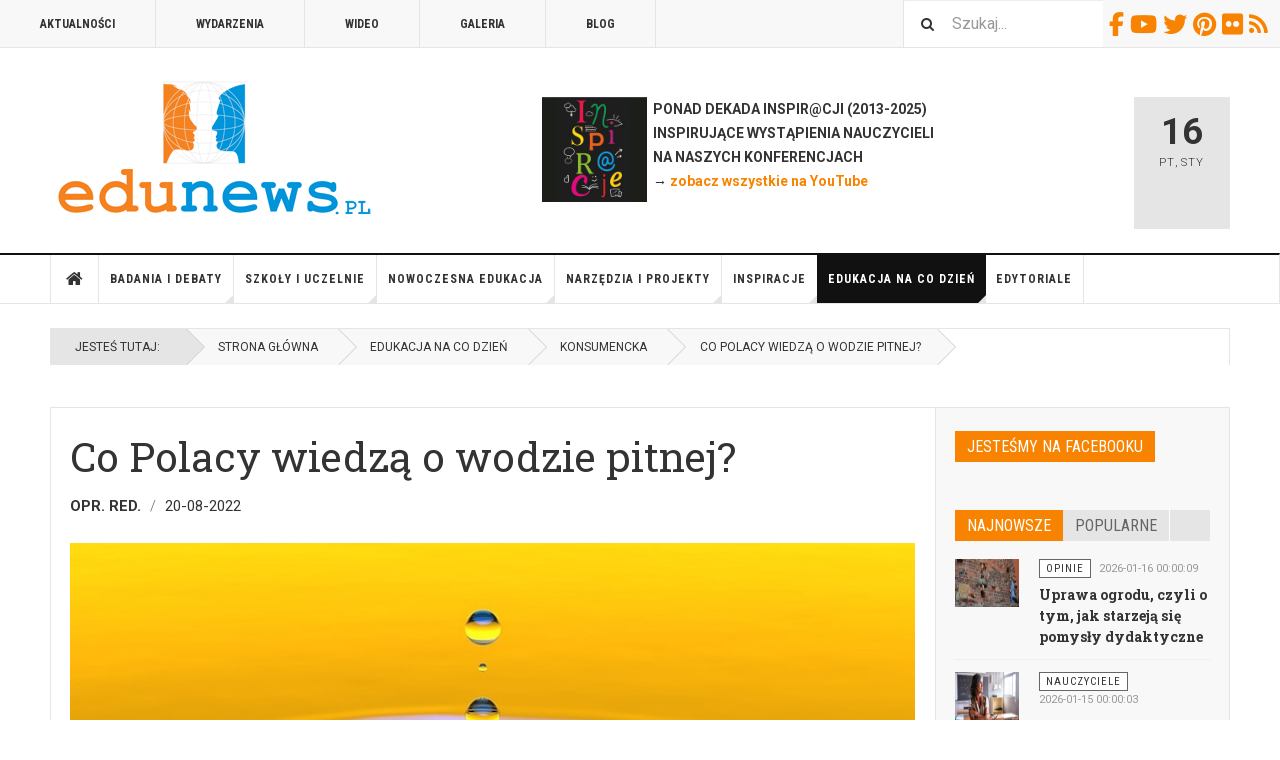

--- FILE ---
content_type: text/html; charset=utf-8
request_url: https://www.edunews.pl/edukacja-na-co-dzien/edukacja-konsumencka/5943-co-polacy-wiedza-o-wodzie-pitnej
body_size: 19030
content:

<!DOCTYPE html>
<html lang="pl-pl" dir="ltr"
	  class='layout-magazine com_content view-article layout-blog itemid-645 j52 j40 mm-hover '>
<head>
<!-- Google tag (gtag.js) -->
<script async src="https://www.googletagmanager.com/gtag/js?id=G-EQ3049DRHE"></script>
<script>
  window.dataLayer = window.dataLayer || [];
  function gtag(){dataLayer.push(arguments);}
  gtag('js', new Date());

  gtag('config', 'G-EQ3049DRHE');
</script>

<meta name="google-site-verification" content="5zM7eFjmtEPHrnbW0vhY_YDAcyY6A8sBl0um5EuyFMo" />
	<meta charset="utf-8">
	<meta name="rights" content="(C) Edunews.pl 2008-2024 (o ile materiału nie oznaczono licencjami Creative Commons)">
	<meta name="author" content="Opr. red.">
	<meta property="og:title" content="Co Polacy wiedzą o wodzie pitnej?">
	<meta property="og:type" content="article">
	<meta property="og:image" content="https://www.edunews.pl/images/obrazki/woda01.jpg">
	<meta property="og:url" content="https://www.edunews.pl/edukacja-na-co-dzien/edukacja-konsumencka/5943-co-polacy-wiedza-o-wodzie-pitnej">
	<meta property="og:site_name" content="EDUNEWS.PL - portal o nowoczesnej edukacji">
	<meta property="og:description" content="Woda butelkowana jest wskazywana przez Polaków jako najbezpieczniejsze i najbardziej jakościowe źródło nawodnienia – blisko 55 proc. respondentów decyduje się na jej zakup właśnie z tego powodu. Jako ważne kryterium wyboru wody butelkowanej podawana jest także wygoda  i walory smakowe  – wynika z badania przeprowadzonego przez agencję SW RESEARCH w 2022 roku. ">
	<meta property="fb:app_id" content="966242223397117">
	<meta name="description" content="Portal o nowoczesnej edukacji - dla nauczycieli i edukatorów oraz osób uczących się. Codziennie informacje o edukacji z kraju i świata.">
	<meta name="generator" content="Joomla! - Open Source Content Management">
	<title>Co Polacy wiedzą o wodzie pitnej?</title>
	<link href="https://www.edunews.pl/search?format=opensearch" rel="search" title="OpenSearch EDUNEWS.PL - portal o nowoczesnej edukacji" type="application/opensearchdescription+xml">
	<link href="/templates/ja_teline_v/favicon.ico" rel="icon" type="image/vnd.microsoft.icon">
<link href="/media/vendor/awesomplete/css/awesomplete.css?1.1.7" rel="stylesheet">
	<link href="/t3-assets/css/css-00ddc-19188.css" rel="stylesheet" media="all">
	<link href="/t3-assets/css/css-58d85-96463.css" rel="stylesheet" media="all">
	<link href="/t3-assets/css/css-673e5-80691.css" rel="stylesheet" media="all">
	<link href="/t3-assets/css/css-f9d11-97169.css" rel="stylesheet" media="all">
<script src="/media/vendor/jquery/js/jquery.min.js?3.7.1"></script>
	<script src="/media/legacy/js/jquery-noconflict.min.js?504da4"></script>
	<script type="application/json" class="joomla-script-options new">{"fd.options":{"rootUrl":"https://www.edunews.pl","environment":"production","version":"1.1.18","token":"4b7cfc95e421451fa5e8bc2e70de0510","scriptVersion":"67b6e6b990c8368b67216d07a85187d6=1","scriptVersioning":true,"isMobile":false},"media-picker-api":{"apiBaseUrl":"https://www.edunews.pl/index.php?option=com_media&format=json"},"joomla.jtext":{"MOD_FINDER_SEARCH_VALUE":"Szukaj..."},"finder-search":{"url":"/component/finder/?task=suggestions.suggest&amp;format=json&amp;tmpl=component&amp;Itemid=490"},"system.paths":{"root":"","rootFull":"https://www.edunews.pl/","base":"","baseFull":"https://www.edunews.pl/"},"csrf.token":"4b7cfc95e421451fa5e8bc2e70de0510"}</script>
	<script src="/media/system/js/core.min.js?2cb912"></script>
	<script src="/media/vendor/webcomponentsjs/js/webcomponents-bundle.min.js?2.8.0" nomodule defer></script>
	<script src="/media/system/js/joomla-hidden-mail.min.js?80d9c7" type="module"></script>
	<script src="/media/vendor/bootstrap/js/popover.min.js?5.3.3" type="module"></script>
	<script src="/media/vendor/awesomplete/js/awesomplete.min.js?1.1.7" defer></script>
	<script src="/media/com_finder/js/finder.min.js?5729ed" type="module"></script>
	<script src="/media/foundry/scripts/core.min.js?67b6e6b990c8368b67216d07a85187d6=1"></script>
	<script src="/t3-assets/js/js-ad40d-73023.js"></script>
	<script type="application/ld+json">{"@context":"https://schema.org","@graph":[{"@type":"Organization","@id":"https://www.edunews.pl/#/schema/Organization/base","name":"EDUNEWS.PL - portal o nowoczesnej edukacji","url":"https://www.edunews.pl/"},{"@type":"WebSite","@id":"https://www.edunews.pl/#/schema/WebSite/base","url":"https://www.edunews.pl/","name":"EDUNEWS.PL - portal o nowoczesnej edukacji","publisher":{"@id":"https://www.edunews.pl/#/schema/Organization/base"},"potentialAction":{"@type":"SearchAction","target":"https://www.edunews.pl/search?q={search_term_string}","query-input":"required name=search_term_string"}},{"@type":"WebPage","@id":"https://www.edunews.pl/#/schema/WebPage/base","url":"https://www.edunews.pl/edukacja-na-co-dzien/edukacja-konsumencka/5943-co-polacy-wiedza-o-wodzie-pitnej","name":"Co Polacy wiedzą o wodzie pitnej?","description":"Portal o nowoczesnej edukacji - dla nauczycieli i edukatorów oraz osób uczących się. Codziennie informacje o edukacji z kraju i świata.","isPartOf":{"@id":"https://www.edunews.pl/#/schema/WebSite/base"},"about":{"@id":"https://www.edunews.pl/#/schema/Organization/base"},"inLanguage":"pl-PL","breadcrumb":{"@id":"https://www.edunews.pl/#/schema/BreadcrumbList/52"}},{"@type":"Article","@id":"https://www.edunews.pl/#/schema/com_content/article/5943","name":"Co Polacy wiedzą o wodzie pitnej?","headline":"Co Polacy wiedzą o wodzie pitnej?","inLanguage":"pl-PL","author":{"@type":"Person","name":"Opr. red."},"thumbnailUrl":"images/obrazki/woda01.jpg","image":"images/obrazki/woda01.jpg","dateCreated":"2022-08-19T22:00:56+00:00","isPartOf":{"@id":"https://www.edunews.pl/#/schema/WebPage/base"}}]}</script>
	<script>
	var ja_base_uri = "";
</script>
	<!--googleoff: index-->
<script type="text/javascript">
window.kt = {
	"appearance": "light",
	"theme": "",
	"ajaxUrl": "https://www.edunews.pl/index.php?option=com_komento&lang=&Itemid=645",
	"direction": "ltr",
	"environment": "production",
	"ios": false,
	"locale": "pl-PL",
	"mobile": false,
	"rootUrl": "https://www.edunews.pl",
	"ratings": {
		"options": {
			"starType": 'i',
			"half": true,
			"starOn": 'raty raty-star raty-star--on',
			"starOff": 'raty raty-star-o raty-star--off',
			"starHalf": 'raty raty-star-half-o',
			"hints": [
				"bad", 
				"poor",
				"regular",
				"good",
				"gorgeous"
			]
		}
	},
	"siteName": "EDUNEWS.PL - portal o nowoczesnej edukacji",
	"token": "4b7cfc95e421451fa5e8bc2e70de0510",
	"isHttps": true,
};
</script>
<!--googleon: index-->
	<script src="/media/com_komento/scripts/site-4.0.7-basic.min.js"></script>
	<script src="/media/vendor/jquery-migrate/js/jquery-migrate.min.js"></script>
	<meta property="og:type" content="article" />
<link rel="image_src" content="https://www.edunews.pl/images/obrazki/woda01.jpg" />
<meta property="og:image" content="https://www.edunews.pl/images/obrazki/woda01.jpg" />

	
<!-- META FOR IOS & HANDHELD -->
	<meta name="viewport" content="width=device-width, initial-scale=1.0, maximum-scale=1.0, user-scalable=no"/>
	<style type="text/stylesheet">
		@-webkit-viewport   { width: device-width; }
		@-moz-viewport      { width: device-width; }
		@-ms-viewport       { width: device-width; }
		@-o-viewport        { width: device-width; }
		@viewport           { width: device-width; }
	</style>
	<script type="text/javascript">
		//<![CDATA[
		if (navigator.userAgent.match(/IEMobile\/10\.0/)) {
			var msViewportStyle = document.createElement("style");
			msViewportStyle.appendChild(
				document.createTextNode("@-ms-viewport{width:auto!important}")
			);
			document.getElementsByTagName("head")[0].appendChild(msViewportStyle);
		}
		//]]>
	</script>
<meta name="HandheldFriendly" content="true"/>
<meta name="apple-mobile-web-app-capable" content="YES"/>
<!-- //META FOR IOS & HANDHELD -->



<!-- GOOGLE FONTS -->
<link href='https://fonts.googleapis.com/css?family=Roboto:400,400italic,300,300italic,700,700italic' rel='stylesheet' type='text/css'>
<link href='https://fonts.googleapis.com/css?family=Roboto+Slab:400,300,700' rel='stylesheet' type='text/css'>
<link href='https://fonts.googleapis.com/css?family=Roboto+Condensed:700,400' rel='stylesheet' type='text/css'>
<!--//GOOGLE FONTS -->


<!-- Le HTML5 shim and media query for IE8 support -->
<!--[if lt IE 9]>
<script src="//html5shim.googlecode.com/svn/trunk/html5.js"></script>
<script type="text/javascript" src="/plugins/system/t3/base-bs3/js/respond.min.js"></script>
<![endif]-->

<!-- You can add Google Analytics here or use T3 Injection feature -->

	</head>

<body>

<div class="t3-wrapper"> <!-- Need this wrapper for off-canvas menu. Remove if you don't use of-canvas -->

  
	<!-- TOPBAR -->
	<div class="t3-topbar">

		<div class="top-left">
			<nav class="t3-topnav">
				<ul class="nav nav-pills nav-stacked menu">
<li class="item-595"><a href="/aktualnosci" class="">Aktualności</a></li><li class="item-609"><a href="/wydarzenia" class="">Wydarzenia</a></li><li class="item-605"><a href="/wideo" class="">Wideo</a></li><li class="item-604"><a href="/galeria" class="">Galeria</a></li><li class="item-608"><a href="/blog" class="">Blog</a></li></ul>

			</nav>
		</div>

		<div class="top-right">
			
<div class="module-search">
	<form class="mod-finder js-finder-searchform form-search" action="/search" method="get" role="search">
		<label for="mod-finder-searchword310" class="finder">Szukaj</label><input type="text" name="q" id="mod-finder-searchword310" class="js-finder-search-query form-control" value="" placeholder="Szukaj...">		<span class="fa fa-search"></span>
							</form>
</div>
<div id="mod-custom311" class="mod-custom custom">
    <div class="custom-social-buttons"><a href="https://www.facebook.com/edunews" target="_blank" rel="noopener"><i class="fa fa-facebook"> </i>Facebook</a> <a href="https://www.youtube.com/user/terazedukacja" target="_blank" rel="noopener"><i class="fa fa-youtube"> </i>Youtube</a> <a href="https://www.twitter.com/edunews_pl" target="_blank" rel="noopener"><i class="fa fa-twitter"> </i>Twitter</a> <a href="https://www.pinterest.com/marcinpolak/edustore/" target="_blank" rel="noopener"><i class="fa fa-pinterest"> </i>Pinterest</a> <a href="https://www.flickr.com/photos/edunews/" target="_blank" rel="noopener"><i class="fa fa-flickr"> </i>Flickr</a><a href="http://www.edunews.pl/aktualnosci?format=feed&amp;type=rss" target="_blank" rel="noopener"><i class="fa fa-rss"> </i>RSS</a></div></div>

		</div>

	</div>

		<!-- //TOP BAR -->


	
<!-- HEADER -->
<header id="t3-header" class="t3-header">
	<div class="container">
		<div class="row">

			<div class="col-md-5 header-left">

				<!-- OFF CANVAS TOGGLE -->
				
<button class="btn btn-default off-canvas-toggle" type="button" data-pos="left" data-nav="#t3-off-canvas" data-effect="off-canvas-effect-4">
  <i class="fa fa-bars"></i>
</button>

<div id="t3-off-canvas" class="t3-off-canvas">

  <div class="t3-off-canvas-header">
    <h2 class="t3-off-canvas-header-title">Sidebar</h2>
    <button type="button" class="close" data-dismiss="modal" aria-hidden="true">&times;</button>
  </div>

  <div class="t3-off-canvas-body">
    <div class="t3-module module " id="Mod274"><div class="module-inner"><div class="module-ct"><ul class="nav nav-pills nav-stacked menu">
<li class="item-490 default"><a href="/" class="">Strona główna</a></li><li class="item-524 deeper dropdown parent"><a href="/badania-i-debaty" class=" dropdown-toggle" data-toggle="dropdown">Badania i debaty<em class="caret"></em></a><ul class="dropdown-menu"><li class="item-629"><a href="/badania-i-debaty/badania" class="">Badania</a></li><li class="item-657"><a href="/badania-i-debaty/przyszlosc-edukacji" class="">Debata o edukacji</a></li><li class="item-637"><a href="/badania-i-debaty/dyskusje" class="">Dyskusje</a></li><li class="item-799"><a href="/badania-i-debaty/komentarze" class="">Komentarze</a></li><li class="item-638"><a href="/badania-i-debaty/opinie" class="">Opinie</a></li><li class="item-639"><a href="/badania-i-debaty/podkasty" class="">Podkasty</a></li><li class="item-640"><a href="/badania-i-debaty/wywiady" class="">Wywiady</a></li></ul></li><li class="item-583 deeper dropdown parent"><a href="/system-edukacji" class=" dropdown-toggle" data-toggle="dropdown">Szkoły i uczelnie<em class="caret"></em></a><ul class="dropdown-menu"><li class="item-655"><a href="/system-edukacji/szkoly" class="">Szkoły</a></li><li class="item-800"><a href="/system-edukacji/nauczyciele" class="">Nauczyciele</a></li><li class="item-943"><a href="/system-edukacji/dyrektorzy" class="">Dyrektorzy</a></li><li class="item-656"><a href="/system-edukacji/uczelnie" class="">Uczelnie</a></li><li class="item-658"><a href="/system-edukacji/warto-przeczytac" class="">Poczytaj</a></li></ul></li><li class="item-571 deeper dropdown parent"><a href="/nowoczesna-edukacja" class=" dropdown-toggle" data-toggle="dropdown">Nowoczesna edukacja<em class="caret"></em></a><ul class="dropdown-menu"><li class="item-652"><a href="/nowoczesna-edukacja/e-learning" class="">E-learning</a></li><li class="item-653"><a href="/nowoczesna-edukacja/ict-w-edukacji" class="">ICT/TIK oraz AI</a></li><li class="item-654"><a href="/nowoczesna-edukacja/innowacje-w-edukacji" class="">Innowacje w edukacji</a></li><li class="item-801"><a href="/nowoczesna-edukacja/programowanie" class="">Programowanie</a></li></ul></li><li class="item-551 deeper dropdown parent"><a href="/narzedzia-i-projekty" class=" dropdown-toggle" data-toggle="dropdown">Narzędzia i projekty<em class="caret"></em></a><ul class="dropdown-menu"><li class="item-651"><a href="/narzedzia-i-projekty/edutainment" class="">Nauka i zabawa</a></li><li class="item-648"><a href="/narzedzia-i-projekty/mobilna-edukacja" class="">Mobilna edukacja</a></li><li class="item-649"><a href="/narzedzia-i-projekty/narzedzia-edukacyjne" class="">Metody i narzędzia</a></li><li class="item-650"><a href="/narzedzia-i-projekty/projekty-edukacyjne" class="">Projekty edukacyjne</a></li></ul></li><li class="item-541 deeper dropdown parent"><a href="/edukacja-i-rodzice" class=" dropdown-toggle" data-toggle="dropdown">Inspiracje<em class="caret"></em></a><ul class="dropdown-menu"><li class="item-802"><a href="/edukacja-i-rodzice/rady-i-inspiracje" class="">Rady i podpowiedzi</a></li><li class="item-641"><a href="/edukacja-i-rodzice/przedszkole" class="">Przedszkolna</a></li><li class="item-642"><a href="/edukacja-i-rodzice/edukacja-wczesnoszkolna" class="">Wczesnoszkolna</a></li><li class="item-643"><a href="/edukacja-i-rodzice/szkola-podstawowa" class="">Podstawowa</a></li><li class="item-644"><a href="/edukacja-i-rodzice/ponadpodstawowa" class="">Ponadpodstawowa</a></li></ul></li><li class="item-561 active deeper dropdown parent"><a href="/edukacja-na-co-dzien" class=" dropdown-toggle" data-toggle="dropdown">Edukacja na co dzień<em class="caret"></em></a><ul class="dropdown-menu"><li class="item-645 current active"><a href="/edukacja-na-co-dzien/edukacja-konsumencka" class="">Konsumencka</a></li><li class="item-646"><a href="/edukacja-na-co-dzien/edukacja-przez-zycie" class="">Przez życie</a></li><li class="item-647"><a href="/edukacja-na-co-dzien/media-i-edukacja" class="">Medialna</a></li></ul></li><li class="item-534"><a href="/edytoriale" class="">Edytoriale</a></li></ul>
</div></div></div>
  </div>

</div>

				<!-- // OFF CANVAS TOGGLE -->

				<!-- LOGO -->
				<div class="logo">
					<div class="logo-image logo-control">
						<a href="/" title="EDUNEWS.PL - portal o nowoczesnej edukacji">
															<img class="logo-img" src="/images/edunews_logo-big.png" alt="EDUNEWS.PL - portal o nowoczesnej edukacji" />
																						<img class="logo-img-sm" src="/images/edunews_logo-small.png" alt="EDUNEWS.PL - portal o nowoczesnej edukacji" />
														<span>EDUNEWS.PL - portal o nowoczesnej edukacji</span>
						</a>
						<small class="site-slogan"></small>
					</div>
				</div>
				<!-- //LOGO -->

			</div>

			<!-- HEADER RIGHT -->
			<div class="col-md-7 header-right">
				<div class="header-right-inner t3-d-flex">

					<div class="col t3-flex-1 trending ">
						
<div id="mod-custom279" class="mod-custom custom">
    <p><strong><a href="/wydarzenia/7112-inspiracje2025" rel="alternate"><img style="float: left;" src="/images/inspiracje2013/inspi-kwadrat.jpg" width="105" height="105"></a>  PONAD DEKADA INSPIR@CJI (2013-2025)<br>  INSPIRUJĄCE WYSTĄPIENIA NAUCZYCIELI <br>  NA NASZYCH KONFERENCJACH <br> </strong><strong> → <a href="https://www.youtube.com/user/terazedukacja/videos" target="_blank" rel="noopener noreferrer">zobacz wszystkie na YouTube</a></strong><strong><a href="/nowoczesna-edukacja/e-learning/4973-szkola-na-odleglosc" rel="alternate"><br></a>  </strong></p></div>

					</div>

					<div class="col calendar">
												<div class="col-inner">
						  <span class="number date">16</span>
						  <div class="text">
						    <span class="day">Pt</span>, <span class="month">Sty</span>
						  </div>
						</div>
					</div>

					
				</div>
			</div>
			<!-- // HEADER RIGHT -->

		</div>
	</div>
</header>
<!-- // HEADER -->


  
<!-- MAIN NAVIGATION -->
<nav id="t3-mainnav" class="wrap navbar navbar-default t3-mainnav">
	<div class="container">

		<!-- Brand and toggle get grouped for better mobile display -->
		<div class="navbar-header">
					</div>

		
		<div class="t3-navbar navbar-collapse collapse">
			<div  class="t3-megamenu"  data-responsive="true">
<ul itemscope itemtype="http://www.schema.org/SiteNavigationElement" class="nav navbar-nav level0">
<li itemprop='name' class="item-home" data-id="490" data-level="1" data-class="item-home" data-xicon="fa fa-home">
<a itemprop='url' class=""  href="/"   data-target="#"><span class="fa fa-home"></span>Strona główna </a>

</li>
<li itemprop='name' class="dropdown mega" data-id="524" data-level="1">
<a itemprop='url' class=" dropdown-toggle"  href="/badania-i-debaty"   data-target="#" data-toggle="dropdown">Badania i debaty <em class="caret"></em></a>

<div class="nav-child dropdown-menu mega-dropdown-menu"  ><div class="mega-dropdown-inner">
<div class="row">
<div class="col-xs-12 mega-col-nav" data-width="12"><div class="mega-inner">
<ul itemscope itemtype="http://www.schema.org/SiteNavigationElement" class="mega-nav level1">
<li itemprop='name'  data-id="629" data-level="2">
<a itemprop='url' class=""  href="/badania-i-debaty/badania"   data-target="#">Badania </a>

</li>
<li itemprop='name'  data-id="657" data-level="2">
<a itemprop='url' class=""  href="/badania-i-debaty/przyszlosc-edukacji"   data-target="#">Debata o edukacji </a>

</li>
<li itemprop='name'  data-id="637" data-level="2">
<a itemprop='url' class=""  href="/badania-i-debaty/dyskusje"   data-target="#">Dyskusje </a>

</li>
<li itemprop='name'  data-id="799" data-level="2">
<a itemprop='url' class=""  href="/badania-i-debaty/komentarze"   data-target="#">Komentarze </a>

</li>
<li itemprop='name'  data-id="638" data-level="2">
<a itemprop='url' class=""  href="/badania-i-debaty/opinie"   data-target="#">Opinie </a>

</li>
<li itemprop='name'  data-id="639" data-level="2">
<a itemprop='url' class=""  href="/badania-i-debaty/podkasty"   data-target="#">Podkasty </a>

</li>
<li itemprop='name'  data-id="640" data-level="2">
<a itemprop='url' class=""  href="/badania-i-debaty/wywiady"   data-target="#">Wywiady </a>

</li>
</ul>
</div></div>
</div>
</div></div>
</li>
<li itemprop='name' class="dropdown mega" data-id="583" data-level="1">
<a itemprop='url' class=" dropdown-toggle"  href="/system-edukacji"   data-target="#" data-toggle="dropdown">Szkoły i uczelnie <em class="caret"></em></a>

<div class="nav-child dropdown-menu mega-dropdown-menu"  ><div class="mega-dropdown-inner">
<div class="row">
<div class="col-xs-12 mega-col-nav" data-width="12"><div class="mega-inner">
<ul itemscope itemtype="http://www.schema.org/SiteNavigationElement" class="mega-nav level1">
<li itemprop='name'  data-id="655" data-level="2">
<a itemprop='url' class=""  href="/system-edukacji/szkoly"   data-target="#">Szkoły </a>

</li>
<li itemprop='name'  data-id="800" data-level="2">
<a itemprop='url' class=""  href="/system-edukacji/nauczyciele"   data-target="#">Nauczyciele </a>

</li>
<li itemprop='name'  data-id="943" data-level="2">
<a itemprop='url' class=""  href="/system-edukacji/dyrektorzy"   data-target="#">Dyrektorzy </a>

</li>
<li itemprop='name'  data-id="656" data-level="2">
<a itemprop='url' class=""  href="/system-edukacji/uczelnie"   data-target="#">Uczelnie </a>

</li>
<li itemprop='name'  data-id="658" data-level="2">
<a itemprop='url' class=""  href="/system-edukacji/warto-przeczytac"   data-target="#">Poczytaj </a>

</li>
</ul>
</div></div>
</div>
</div></div>
</li>
<li itemprop='name' class="dropdown mega" data-id="571" data-level="1">
<a itemprop='url' class=" dropdown-toggle"  href="/nowoczesna-edukacja"   data-target="#" data-toggle="dropdown">Nowoczesna edukacja <em class="caret"></em></a>

<div class="nav-child dropdown-menu mega-dropdown-menu"  ><div class="mega-dropdown-inner">
<div class="row">
<div class="col-xs-12 mega-col-nav" data-width="12"><div class="mega-inner">
<ul itemscope itemtype="http://www.schema.org/SiteNavigationElement" class="mega-nav level1">
<li itemprop='name'  data-id="652" data-level="2">
<a itemprop='url' class=""  href="/nowoczesna-edukacja/e-learning"   data-target="#">E-learning </a>

</li>
<li itemprop='name'  data-id="653" data-level="2">
<a itemprop='url' class=""  href="/nowoczesna-edukacja/ict-w-edukacji"   data-target="#">ICT/TIK oraz AI </a>

</li>
<li itemprop='name'  data-id="654" data-level="2">
<a itemprop='url' class=""  href="/nowoczesna-edukacja/innowacje-w-edukacji"   data-target="#">Innowacje w edukacji </a>

</li>
<li itemprop='name'  data-id="801" data-level="2">
<a itemprop='url' class=""  href="/nowoczesna-edukacja/programowanie"   data-target="#">Programowanie </a>

</li>
</ul>
</div></div>
</div>
</div></div>
</li>
<li itemprop='name' class="dropdown mega" data-id="551" data-level="1">
<a itemprop='url' class=" dropdown-toggle"  href="/narzedzia-i-projekty"   data-target="#" data-toggle="dropdown">Narzędzia i projekty <em class="caret"></em></a>

<div class="nav-child dropdown-menu mega-dropdown-menu"  ><div class="mega-dropdown-inner">
<div class="row">
<div class="col-xs-12 mega-col-nav" data-width="12"><div class="mega-inner">
<ul itemscope itemtype="http://www.schema.org/SiteNavigationElement" class="mega-nav level1">
<li itemprop='name'  data-id="651" data-level="2">
<a itemprop='url' class=""  href="/narzedzia-i-projekty/edutainment"   data-target="#">Nauka i zabawa </a>

</li>
<li itemprop='name'  data-id="648" data-level="2">
<a itemprop='url' class=""  href="/narzedzia-i-projekty/mobilna-edukacja"   data-target="#">Mobilna edukacja </a>

</li>
<li itemprop='name'  data-id="649" data-level="2">
<a itemprop='url' class=""  href="/narzedzia-i-projekty/narzedzia-edukacyjne"   data-target="#">Metody i narzędzia </a>

</li>
<li itemprop='name'  data-id="650" data-level="2">
<a itemprop='url' class=""  href="/narzedzia-i-projekty/projekty-edukacyjne"   data-target="#">Projekty edukacyjne </a>

</li>
</ul>
</div></div>
</div>
</div></div>
</li>
<li itemprop='name' class="dropdown mega" data-id="541" data-level="1">
<a itemprop='url' class=" dropdown-toggle"  href="/edukacja-i-rodzice"   data-target="#" data-toggle="dropdown">Inspiracje <em class="caret"></em></a>

<div class="nav-child dropdown-menu mega-dropdown-menu"  ><div class="mega-dropdown-inner">
<div class="row">
<div class="col-xs-12 mega-col-nav" data-width="12"><div class="mega-inner">
<ul itemscope itemtype="http://www.schema.org/SiteNavigationElement" class="mega-nav level1">
<li itemprop='name'  data-id="802" data-level="2">
<a itemprop='url' class=""  href="/edukacja-i-rodzice/rady-i-inspiracje"   data-target="#">Rady i podpowiedzi </a>

</li>
<li itemprop='name'  data-id="641" data-level="2">
<a itemprop='url' class=""  href="/edukacja-i-rodzice/przedszkole"   data-target="#">Przedszkolna </a>

</li>
<li itemprop='name'  data-id="642" data-level="2">
<a itemprop='url' class=""  href="/edukacja-i-rodzice/edukacja-wczesnoszkolna"   data-target="#">Wczesnoszkolna </a>

</li>
<li itemprop='name'  data-id="643" data-level="2">
<a itemprop='url' class=""  href="/edukacja-i-rodzice/szkola-podstawowa"   data-target="#">Podstawowa </a>

</li>
<li itemprop='name'  data-id="644" data-level="2">
<a itemprop='url' class=""  href="/edukacja-i-rodzice/ponadpodstawowa"   data-target="#">Ponadpodstawowa </a>

</li>
</ul>
</div></div>
</div>
</div></div>
</li>
<li itemprop='name' class="active dropdown mega" data-id="561" data-level="1">
<a itemprop='url' class=" dropdown-toggle"  href="/edukacja-na-co-dzien"   data-target="#" data-toggle="dropdown">Edukacja na co dzień <em class="caret"></em></a>

<div class="nav-child dropdown-menu mega-dropdown-menu"  ><div class="mega-dropdown-inner">
<div class="row">
<div class="col-xs-12 mega-col-nav" data-width="12"><div class="mega-inner">
<ul itemscope itemtype="http://www.schema.org/SiteNavigationElement" class="mega-nav level1">
<li itemprop='name' class="current active" data-id="645" data-level="2">
<a itemprop='url' class=""  href="/edukacja-na-co-dzien/edukacja-konsumencka"   data-target="#">Konsumencka </a>

</li>
<li itemprop='name'  data-id="646" data-level="2">
<a itemprop='url' class=""  href="/edukacja-na-co-dzien/edukacja-przez-zycie"   data-target="#">Przez życie </a>

</li>
<li itemprop='name'  data-id="647" data-level="2">
<a itemprop='url' class=""  href="/edukacja-na-co-dzien/media-i-edukacja"   data-target="#">Medialna </a>

</li>
</ul>
</div></div>
</div>
</div></div>
</li>
<li itemprop='name'  data-id="534" data-level="1">
<a itemprop='url' class=""  href="/edytoriale"   data-target="#">Edytoriale </a>

</li>
</ul>
</div>

		</div>

	</div>
</nav>

<script>
	(function ($){
		var maps = [];
		$(maps).each (function (){
			$('li[data-id="' + this['id'] + '"]').addClass (this['class']);
		});
	})(jQuery);
</script>
<!-- //MAIN NAVIGATION -->


  
	<!-- NAV HELPER -->
	<nav class="wrap t3-navhelper ">
    <div class="container">
		  
<ol class="breadcrumb ">
	<li class="active">Jesteś tutaj: &#160;</li><li><a href="/" class="pathway">Strona główna</a></li><li><a href="/edukacja-na-co-dzien" class="pathway">Edukacja na co dzień</a></li><li><a href="/edukacja-na-co-dzien/edukacja-konsumencka" class="pathway">Konsumencka</a></li><li><span>Co Polacy wiedzą o wodzie pitnej?</span></li></ol>

    </div>
	</nav>
	<!-- //NAV HELPER -->


	
<div class="main">

			<div class="wrap ">
			<div class="container">
				<div class="mod-banners bannergroup">


</div>

<div class="row magazine-featured events-featured">

	<div class="col magazine-featured-items">
		
		
	</div>
	<!-- //Left Column -->

</div>
			</div>
		</div>
	
  <div id="t3-mainbody" class="container t3-mainbody mainbody-magazine">
  
  	<div class="row flex-equal-height">

			<!-- MAIN CONTENT -->
			<div id="t3-content" class="col t3-content col-md-9">
								

	
	<div class="item-row row-main">
		<div class="article-main">
			<article class="article" itemscope itemtype="http://schema.org/Article">
	<meta itemscope itemprop="mainEntityOfPage" itemType="https://schema.org/WebPage" itemid="https://google.com/article" />
	<meta itemprop="inLanguage" content="pl-PL" />
	<meta itemprop="url" content="/edukacja-na-co-dzien/edukacja-konsumencka/5943-co-polacy-wiedza-o-wodzie-pitnej" />
			
<header class="article-header clearfix">
	<h1 class="article-title" itemprop="headline">
					Co Polacy wiedzą o wodzie pitnej?			<meta itemprop="url" content="https://www.edunews.pl/edukacja-na-co-dzien/edukacja-konsumencka/5943-co-polacy-wiedza-o-wodzie-pitnej" />
			</h1>

			
		</header>
				<aside class="article-aside article-aside-full">
								<dl class="article-info muted">

		
			<dt class="article-info-term">
													Szczegóły							</dt>
      <dd class="hidden"></dd>
							
<dd class="createdby hasTooltip" itemprop="author" title="Autor: ">
			<span itemprop="name">Opr. red.</span>
	  <span style="display: none;" itemprop="publisher" itemscope itemtype="https://schema.org/Organization">
  <span itemprop="logo" itemscope itemtype="https://schema.org/ImageObject">
    <img src="https://www.edunews.pl//templates/ja_teline_v/images/logo.png" alt="logo" itemprop="url" />
    <meta itemprop="width" content="auto" />
    <meta itemprop="height" content="auto" />
  </span>
  <meta itemprop="name" content="Opr. red.">
  </span>
</dd>
			
			
										<dd class="published hasTooltip" title="Opublikowano: ">
				<i class="icon-calendar"></i>
				<time datetime="2022-08-20T00:00:56+02:00">
					20-08-2022          <meta  itemprop="datePublished" content="2022-08-20T00:00:56+02:00" />
          <meta  itemprop="dateModified" content="2022-08-20T00:00:56+02:00" />
				</time>
			</dd>			
			
					
					
			
						</dl>
			
					</aside>
	
	<section class="article-intro-media">
		
<div class="pull-right item-image">

      <a href="/edukacja-na-co-dzien/edukacja-konsumencka/5943-co-polacy-wiedza-o-wodzie-pitnej" title="class=&quot;caption&quot; title=&quot;fot. Fotolia.com&quot;">
      <span itemprop="image" itemscope itemtype="https://schema.org/ImageObject">
     <img class="caption" title="fot. Fotolia.com"  src="/images/obrazki/woda01.jpg" alt="fot. Fotolia.com" itemprop="url"/>
     <meta itemprop="height" content="auto" />
     <meta itemprop="width" content="auto" />
    </span>
      </a>
    
    <p class="img-caption">fot. Fotolia.com</p>
  </div>
		
			</section>

	<section class="row article-navigation top">
		<ul class="pager pagenav">

  	<li class="previous">
  	<a href="/edukacja-na-co-dzien/edukacja-konsumencka/6020-edukacja-finansowa-szczegolnie-potrzebna-w-czasach-wysokiej-inflacji" rel="prev">
      <i class="fa fa-caret-left"></i>
      <span>Poprzedni artykuł</span>
      <strong>Edukacja finansowa szczególnie potrzebna w czasach wysokiej inflacji</strong>
    </a>
	</li>
  
  	<li class="next">
  	<a href="/edukacja-na-co-dzien/edukacja-konsumencka/5910-co-nas-motywuje-do-oszczedzania-energii-elektrycznej" rel="next">
      <i class="fa fa-caret-right"></i>
      <span>Następny artykuł</span>
      <strong>Co nas motywuje do oszczędzania energii elektrycznej?</strong>
    </a>
	</li>
    
</ul>
	</section>

	<section class="article-full has-article-tools">

					<div class="article-tools">

				
									
<div class="typo-tools">
	<h6>Typografia</h6>
	<ul>
		<li data-fss="Smaller,Small,Medium,Big,Bigger">
			<a class="btn" href="#" title="Mniejsza czcionka" data-value="-1" data-target=".article" data-action="nextPrev" data-key="fs"><i class="fa fa-minus"></i></a>
			<strong>
				<b class="Smaller">Smaller</b>
				<b class="Small">Small</b>
				<b class="Medium">Medium</b>
				<b class="Big">Big</b>
				<b class="Bigger">Bigger</b>
			</strong>
			<a class="btn" href="#" title="Większa czcionka" data-value="+1" data-target=".article" data-action="nextPrev" data-key="fs" data-default="Medium"><i class="fa fa-plus"></i></a>
		</li>
		<li data-fonts="Default,Helvetica,Segoe,Georgia,Times" data-loop="true">
			<a class="btn" href="#" title="Poprzedni krój czcionki" data-value="-1" data-target=".article" data-action="nextPrev" data-key="font"><i class="fa fa-chevron-left"></i></a>
			<strong>
				<b class="Default">Default</b>
				<b class="Helvetica">Helvetica</b>
				<b class="Segoe">Segoe</b>
				<b class="Georgia">Georgia</b>
				<b class="Times">Times</b>
			</strong>
			<a class="btn" href="#" title="Kolejny krój czcionki" data-value="+1" data-target=".article" data-action="nextPrev" data-key="font" data-default="Default"><i class="fa fa-chevron-right"></i></a>
		</li>
		<li class="toggle-reading">
			<a class="toggle" href="#" title="Tryb czytania" data-action="onOff" data-value="reading-mode" data-default="off" data-target="html" data-key="reading-mode" data-cookie="no"> <i class="fa fa-newspaper-o visible-xs"></i><span class="hidden-xs">Tryb czytania<span></a>
		</li>
	</ul>
</div>				
				
							</div>
		
		<div class="article-content-main">

						
							<blockquote class="article-intro" itemprop="description">
					<p><strong>Woda butelkowana jest wskazywana przez Polaków jako najbezpieczniejsze i najbardziej jakościowe źródło nawodnienia – blisko 55 proc. respondentów decyduje się na jej zakup właśnie z tego powodu. Jako ważne kryterium wyboru wody butelkowanej podawana jest także wygoda (prawie 59 proc. badanych) i walory smakowe (blisko 48 proc.) – wynika z badania przeprowadzonego przez agencję SW RESEARCH w 2022 roku.</strong></p>
				</blockquote>
										<section class="article-content" itemprop="articleBody">
										
<p>Głównym celem badania przeprowadzonego we współpracy ze „Stowarzyszeniem Wody Mineralne i Źródlane – Stowarzyszenie Woda!” było poznanie podejścia Polek i Polaków do zakupu wody butelkowanej oraz zbadanie ich ogólnej świadomości na temat wody.</p>
<p>Tylko 5 proc. Polaków w ogóle nie pije wody butelkowanej. Badani chętniej wybierają wodę niegazowaną (53 proc.) niż gazowaną (43 proc.).</p>
<p>Z raportu wynika, że wprowadzenie podatku cukrowego i wynikający z tego wzrost cen napojów słodzonych wpłynęły na wybory Polaków. Blisko 45 proc. respondentów zaczęło z tego powodu częściej sięgać po wodę gazowaną, a 37 proc. – po wodę niegazowaną. Można z tego wysnuć wniosek, że przy wyborze alternatywy do napojów słodzonych, ważnym czynnikiem dla Polaków jest nagazowanie produktu.</p>
<p>Wyniki badania wskazują, że oprócz wygody i smaku, dla większości Polaków ważnym powodem sięgania po wodę butelkowaną jest także jej jakość i bezpieczeństwo (55 proc. ankietowanych). Na te właściwości zwracają uwagę także eksperci.</p>
<p><em>Naturalne wody mineralne i źródlane muszą odznaczać się pierwotną czystością i pochodzić zawsze ze złóż podziemnych o udokumentowanych zasobach. Jako produkt spożywczy, poddawane są rygorystycznym badaniom oraz podlegają restrykcyjnym regulacjom prawnym – zarówno polskim, jak i międzynarodowym. Regulacje te dotyczą m.in. wymogu braku obecności bakterii chorobotwórczych czy substancji potencjalnie niebezpiecznych. Woda wodociągowa również musi spełniać różnego rodzaju wymagania, jednak są one mniej restrykcyjne niż dla wody butelkowanej</em> – mówi Roksana Kruć-Fijałkowska, geolożka, doktorantka Uniwersytetu im. Adama Mickiewicza w Poznaniu.</p>
<p>Z badania wynika również, że duża część badanych nie jest w stanie wskazać różnic między właściwościami wody butelkowanej i kranowej. Prawie co trzeci Polak nie wie, że woda mineralna i źródlana może pochodzić wyłącznie ze źródeł podziemnych, nigdy z powierzchniowych (np. rzek), z których to może już pochodzić woda kranowa. Około 36 proc. respondentów nie wie także, że woda butelkowana w przeciwieństwie do wody kranowej nie może być poddawana procesom, które zmieniają jej naturalne właściwości fizykochemiczne i mikrobiologiczne, w tym nie może być poddawana dezynfekcji.</p>
<p>***</p>
<p>Badanie zostało zrealizowane w marcu 2022 roku przez agencję SW RESEARCH we współpracy z „Wody Mineralne i Źródlane – Stowarzyszenie Woda!” na grupie 1041 Polaków reprezentatywnej pod względem płci, wieku i wielkości miejsca zamieszkania. Całość raportu z badania jest dostępna pod linkiem.</p>
<p>„Wody Mineralne i Źródlane – Stowarzyszenie Woda!” zostało powołane w celu promowania bogactwa polskich wód naturalnych oraz popularyzowania wiedzy o ich zdrowotnym wpływie na organizm człowieka. Stowarzyszenie stawia sobie za główny cel edukowanie na temat wód naturalnych oraz ich znaczenia dla prawidłowego nawodnienia w dyskusji o zdrowiu publicznym i indywidualnym, a także promowanie jej spożycia.</p>
<p> </p>
<p><em>(Żródło: PAP Mediaroom)</em></p>
<p> </p>
																				</section>

				

			
			<div id="fd" data-kt-structure="696a619b2b17c">
	
	<div
		id="kt"
	class="kt-frontend
	light si-theme-		"
		data-kt-compact-wrapper
	data-component="com_content"
	data-cid="5943"
	data-type="inline"
>
	<div
				data-kt-wrapper
		data-component="com_content"
		data-cid="5943" 
		data-url="L2VkdWthY2phLW5hLWNvLWR6aWVuL2VkdWthY2phLWtvbnN1bWVuY2thLzU5NDMtY28tcG9sYWN5LXdpZWR6YS1vLXdvZHppZS1waXRuZWo="
		data-live="0"
		data-live-interval="180"
	>
				<div data-kt-loader class="t-hidden">
			<div class="space-y-md">
			<div class="o-placeholder-loader">
			<div class="flex w-full">
								<div class="flex-shrink-0 h-[40px] w-[40px]">
					<div class="o-placeholder-box h-[40px] w-[40px] rounded-full"></div>
				</div>
				
				<div class="ml-md space-y-xs flex flex-grow flex-col">
										<div class="o-placeholder-box w-11/12"></div>
										<div class="o-placeholder-box w-12/12"></div>
										<div class="o-placeholder-box w-9/12"></div>
										<div class="o-placeholder-box w-8/12"></div>
									</div>

							</div>
		</div>
			<div class="o-placeholder-loader">
			<div class="flex w-full">
								<div class="flex-shrink-0 h-[40px] w-[40px]">
					<div class="o-placeholder-box h-[40px] w-[40px] rounded-full"></div>
				</div>
				
				<div class="ml-md space-y-xs flex flex-grow flex-col">
										<div class="o-placeholder-box w-11/12"></div>
										<div class="o-placeholder-box w-12/12"></div>
										<div class="o-placeholder-box w-9/12"></div>
										<div class="o-placeholder-box w-8/12"></div>
									</div>

							</div>
		</div>
			<div class="o-placeholder-loader">
			<div class="flex w-full">
								<div class="flex-shrink-0 h-[40px] w-[40px]">
					<div class="o-placeholder-box h-[40px] w-[40px] rounded-full"></div>
				</div>
				
				<div class="ml-md space-y-xs flex flex-grow flex-col">
										<div class="o-placeholder-box w-11/12"></div>
										<div class="o-placeholder-box w-12/12"></div>
										<div class="o-placeholder-box w-9/12"></div>
										<div class="o-placeholder-box w-8/12"></div>
									</div>

							</div>
		</div>
			<div class="o-placeholder-loader">
			<div class="flex w-full">
								<div class="flex-shrink-0 h-[40px] w-[40px]">
					<div class="o-placeholder-box h-[40px] w-[40px] rounded-full"></div>
				</div>
				
				<div class="ml-md space-y-xs flex flex-grow flex-col">
										<div class="o-placeholder-box w-11/12"></div>
										<div class="o-placeholder-box w-12/12"></div>
										<div class="o-placeholder-box w-9/12"></div>
										<div class="o-placeholder-box w-8/12"></div>
									</div>

							</div>
		</div>
			<div class="o-placeholder-loader">
			<div class="flex w-full">
								<div class="flex-shrink-0 h-[40px] w-[40px]">
					<div class="o-placeholder-box h-[40px] w-[40px] rounded-full"></div>
				</div>
				
				<div class="ml-md space-y-xs flex flex-grow flex-col">
										<div class="o-placeholder-box w-11/12"></div>
										<div class="o-placeholder-box w-12/12"></div>
										<div class="o-placeholder-box w-9/12"></div>
										<div class="o-placeholder-box w-8/12"></div>
									</div>

							</div>
		</div>
			<div class="o-placeholder-loader">
			<div class="flex w-full">
								<div class="flex-shrink-0 h-[40px] w-[40px]">
					<div class="o-placeholder-box h-[40px] w-[40px] rounded-full"></div>
				</div>
				
				<div class="ml-md space-y-xs flex flex-grow flex-col">
										<div class="o-placeholder-box w-11/12"></div>
										<div class="o-placeholder-box w-12/12"></div>
										<div class="o-placeholder-box w-9/12"></div>
										<div class="o-placeholder-box w-8/12"></div>
									</div>

							</div>
		</div>
			<div class="o-placeholder-loader">
			<div class="flex w-full">
								<div class="flex-shrink-0 h-[40px] w-[40px]">
					<div class="o-placeholder-box h-[40px] w-[40px] rounded-full"></div>
				</div>
				
				<div class="ml-md space-y-xs flex flex-grow flex-col">
										<div class="o-placeholder-box w-11/12"></div>
										<div class="o-placeholder-box w-12/12"></div>
										<div class="o-placeholder-box w-9/12"></div>
										<div class="o-placeholder-box w-8/12"></div>
									</div>

							</div>
		</div>
			<div class="o-placeholder-loader">
			<div class="flex w-full">
								<div class="flex-shrink-0 h-[40px] w-[40px]">
					<div class="o-placeholder-box h-[40px] w-[40px] rounded-full"></div>
				</div>
				
				<div class="ml-md space-y-xs flex flex-grow flex-col">
										<div class="o-placeholder-box w-11/12"></div>
										<div class="o-placeholder-box w-12/12"></div>
										<div class="o-placeholder-box w-9/12"></div>
										<div class="o-placeholder-box w-8/12"></div>
									</div>

							</div>
		</div>
			<div class="o-placeholder-loader">
			<div class="flex w-full">
								<div class="flex-shrink-0 h-[40px] w-[40px]">
					<div class="o-placeholder-box h-[40px] w-[40px] rounded-full"></div>
				</div>
				
				<div class="ml-md space-y-xs flex flex-grow flex-col">
										<div class="o-placeholder-box w-11/12"></div>
										<div class="o-placeholder-box w-12/12"></div>
										<div class="o-placeholder-box w-9/12"></div>
										<div class="o-placeholder-box w-8/12"></div>
									</div>

							</div>
		</div>
			<div class="o-placeholder-loader">
			<div class="flex w-full">
								<div class="flex-shrink-0 h-[40px] w-[40px]">
					<div class="o-placeholder-box h-[40px] w-[40px] rounded-full"></div>
				</div>
				
				<div class="ml-md space-y-xs flex flex-grow flex-col">
										<div class="o-placeholder-box w-11/12"></div>
										<div class="o-placeholder-box w-12/12"></div>
										<div class="o-placeholder-box w-9/12"></div>
										<div class="o-placeholder-box w-8/12"></div>
									</div>

							</div>
		</div>
	</div>		</div>

		<div class="space-y-md" data-kt-container-content></div>
			</div>
</div>

	<!--[KOMENTO PAID START]-->
		<!--[KOMENTO PAID END]-->

	<div class="t-hidden" data-fd-tooltip-wrapper>
	<div id="fd" data-fd-tooltip-block data-appearance="light">
		<div class="light si-theme-">
			<div class="o-tooltip" data-fd-tooltip-message></div>
		</div>
	</div>
</div></div>
		</div>
	</section>

	<section class="row article-navigation bottom">
		<ul class="pager pagenav">

  	<li class="previous">
  	<a href="/edukacja-na-co-dzien/edukacja-konsumencka/6020-edukacja-finansowa-szczegolnie-potrzebna-w-czasach-wysokiej-inflacji" rel="prev">
      <i class="fa fa-caret-left"></i>
      <span>Poprzedni artykuł</span>
      <strong>Edukacja finansowa szczególnie potrzebna w czasach wysokiej inflacji</strong>
    </a>
	</li>
  
  	<li class="next">
  	<a href="/edukacja-na-co-dzien/edukacja-konsumencka/5910-co-nas-motywuje-do-oszczedzania-energii-elektrycznej" rel="next">
      <i class="fa fa-caret-right"></i>
      <span>Następny artykuł</span>
      <strong>Co nas motywuje do oszczędzania energii elektrycznej?</strong>
    </a>
	</li>
    
</ul>
	</section>

</article>
												</div>
	</div>

	

			</div>
			<!-- //MAIN CONTENT -->

						<!-- SIDEBAR RIGHT -->
			<div class="col t3-sidebar t3-sidebar-right col-md-3 ">
				<div class="t3-module module " id="Mod247"><div class="module-inner"><h3 class="module-title "><span>Jesteśmy na facebooku</span></h3><div class="module-ct">
<div id="mod-custom247" class="mod-custom custom">
    <div id="fb-root"><span style="display: none;">fb</span></div>
<script>// <![CDATA[
(function(d, s, id) {
  var js, fjs = d.getElementsByTagName(s)[0];
  if (d.getElementById(id)) return;
  js = d.createElement(s); js.id = id;
  js.src = "//connect.facebook.net/en_US/sdk.js#xfbml=1&version=v2.4";
  fjs.parentNode.insertBefore(js, fjs);
}(document, 'script', 'facebook-jssdk'));
// ]]></script>
<div class="fb-page" data-href="https://www.facebook.com/edunews" data-width="353" data-height="300" data-small-header="true" data-adapt-container-width="true" data-hide-cover="false" data-show-facepile="true" data-show-posts="true">
<div class="fb-xfbml-parse-ignore">
<blockquote cite="https://www.facebook.com/edunews"><a href="https://www.facebook.com/edunews">Edunews.pl - Portal o nowoczesnej edukacji</a></blockquote>
</div>
</div></div>
</div></div></div><div class="t3-module module " id="Mod246"><div class="module-inner"><div class="module-ct">
<div id="mod-custom246" class="mod-custom custom">
    <div><!-- Nav tabs -->
<ul class="nav nav-tabs">
<li class="active"><a href="#home" data-toggle="tab">Najnowsze</a></li>
<li><a href="#profile" data-toggle="tab">Popularne</a></li>
</ul>
<!-- Tab panes -->
<div class="tab-content">
<div id="home" class="tab-pane active"><div class="section-inner ">

    <div class="category-module magazine-links">
			        	            <div class="magazine-item link-item">
	<div class="col col-media">
		
<div class="pull-right item-image">

      <a href="/badania-i-debaty/opinie/7314-uprawa-ogrodu-czyli-o-tym-jak-starzeja-sie-pomysly-dydaktyczne" title="">
      <span itemprop="image" itemscope itemtype="https://schema.org/ImageObject">
     <img   src="/images/obrazki/nauka03.jpg#joomlaImage://local-images/obrazki/nauka03.jpg?width=866&amp;height=423" alt="fot. Stanisław Czachorowski" itemprop="url"/>
     <meta itemprop="height" content="auto" />
     <meta itemprop="width" content="auto" />
    </span>
      </a>
    
  </div>
	</div>

	<div class="col col-content">
					<aside class="article-aside">
				
	<span class="category-name " title="Kategoria: ">
		<a href="/badania-i-debaty/opinie" ><span itemprop="genre">Opinie</span></a>	</span>
								<dl class="article-info muted">

		
			<dt class="article-info-term">
													Szczegóły							</dt>
      	<dd class="hidden"></dd>
			
			
			
										<dd class="published">
				<i class="icon-calendar"></i>
				<time datetime="2026-01-16T00:00:09+01:00" itemprop="datePublished">
					2026-01-16 00:00:09				</time>
			</dd>			
			
					
					
			
						</dl>
	
			</aside>
		
		
			<div class="article-title">

							<h3 itemprop="name">
											<a href="/badania-i-debaty/opinie/7314-uprawa-ogrodu-czyli-o-tym-jak-starzeja-sie-pomysly-dydaktyczne" itemprop="url">
						Uprawa ogrodu, czyli o tym, jak starzeją się pomysły dydaktyczne</a>
									</h3>
			
											</div>
	
			</div>
</div>	        	            <div class="magazine-item link-item">
	<div class="col col-media">
		
<div class="pull-right item-image">

      <a href="/system-edukacji/nauczyciele/7313-nauczyciel-zawod-wyjatkowego-ryzyka" title="">
      <span itemprop="image" itemscope itemtype="https://schema.org/ImageObject">
     <img   src="/images/obrazki/teacher58.jpg#joomlaImage://local-images/obrazki/teacher58.jpg?width=866&amp;height=423" alt="fot. Adobe Stock" itemprop="url"/>
     <meta itemprop="height" content="auto" />
     <meta itemprop="width" content="auto" />
    </span>
      </a>
    
  </div>
	</div>

	<div class="col col-content">
					<aside class="article-aside">
				
	<span class="category-name " title="Kategoria: ">
		<a href="/system-edukacji/nauczyciele" ><span itemprop="genre">Nauczyciele</span></a>	</span>
								<dl class="article-info muted">

		
			<dt class="article-info-term">
													Szczegóły							</dt>
      	<dd class="hidden"></dd>
			
			
			
										<dd class="published">
				<i class="icon-calendar"></i>
				<time datetime="2026-01-15T00:00:03+01:00" itemprop="datePublished">
					2026-01-15 00:00:03				</time>
			</dd>			
			
					
					
			
						</dl>
	
			</aside>
		
		
			<div class="article-title">

							<h3 itemprop="name">
											<a href="/system-edukacji/nauczyciele/7313-nauczyciel-zawod-wyjatkowego-ryzyka" itemprop="url">
						Nauczyciel - zawód wyjątkowego ryzyka</a>
									</h3>
			
											</div>
	
			</div>
</div>	        	            <div class="magazine-item link-item">
	<div class="col col-media">
		
<div class="pull-right item-image">

      <a href="/system-edukacji/szkoly/7312-historie-rodem-z-dobrej-edukacji" title="">
      <span itemprop="image" itemscope itemtype="https://schema.org/ImageObject">
     <img   src="/images/obrazki/events02.jpg#joomlaImage://local-images/obrazki/events02.jpg?width=1732&amp;height=846" alt="fot. Edunews.pl" itemprop="url"/>
     <meta itemprop="height" content="auto" />
     <meta itemprop="width" content="auto" />
    </span>
      </a>
    
  </div>
	</div>

	<div class="col col-content">
					<aside class="article-aside">
				
	<span class="category-name " title="Kategoria: ">
		<a href="/system-edukacji/szkoly" ><span itemprop="genre">Szkoły</span></a>	</span>
								<dl class="article-info muted">

		
			<dt class="article-info-term">
													Szczegóły							</dt>
      	<dd class="hidden"></dd>
			
			
			
										<dd class="published">
				<i class="icon-calendar"></i>
				<time datetime="2026-01-14T00:00:09+01:00" itemprop="datePublished">
					2026-01-14 00:00:09				</time>
			</dd>			
			
					
					
			
						</dl>
	
			</aside>
		
		
			<div class="article-title">

							<h3 itemprop="name">
											<a href="/system-edukacji/szkoly/7312-historie-rodem-z-dobrej-edukacji" itemprop="url">
						Historie rodem z dobrej edukacji</a>
									</h3>
			
											</div>
	
			</div>
</div>	        	            <div class="magazine-item link-item">
	<div class="col col-media">
		
<div class="pull-right item-image">

      <a href="/badania-i-debaty/komentarze/7311-szkola-po-zlej-stronie-granicy-dlaczego-lifting-to-za-malo" title="">
      <span itemprop="image" itemscope itemtype="https://schema.org/ImageObject">
     <img   src="/images/obrazki/klasa28.jpg#joomlaImage://local-images/obrazki/klasa28.jpg?width=866&amp;height=423" alt="fot. Adobe Stock" itemprop="url"/>
     <meta itemprop="height" content="auto" />
     <meta itemprop="width" content="auto" />
    </span>
      </a>
    
  </div>
	</div>

	<div class="col col-content">
					<aside class="article-aside">
				
	<span class="category-name " title="Kategoria: ">
		<a href="/badania-i-debaty/komentarze" ><span itemprop="genre">Komentarze</span></a>	</span>
								<dl class="article-info muted">

		
			<dt class="article-info-term">
													Szczegóły							</dt>
      	<dd class="hidden"></dd>
			
			
			
										<dd class="published">
				<i class="icon-calendar"></i>
				<time datetime="2026-01-13T00:00:53+01:00" itemprop="datePublished">
					2026-01-13 00:00:53				</time>
			</dd>			
			
					
					
			
						</dl>
	
			</aside>
		
		
			<div class="article-title">

							<h3 itemprop="name">
											<a href="/badania-i-debaty/komentarze/7311-szkola-po-zlej-stronie-granicy-dlaczego-lifting-to-za-malo" itemprop="url">
						Szkoła po złej stronie granicy. Dlaczego lifting to za mało?</a>
									</h3>
			
											</div>
	
			</div>
</div>	        	            <div class="magazine-item link-item">
	<div class="col col-media">
		
<div class="pull-right item-image">

      <a href="/nowoczesna-edukacja/innowacje-w-edukacji/7310-obserwacja-lekcji-z-perspektywy-ucznia" title="">
      <span itemprop="image" itemscope itemtype="https://schema.org/ImageObject">
     <img   src="/images/obrazki/teacher56.jpg#joomlaImage://local-images/obrazki/teacher56.jpg?width=866&amp;height=423" alt="fot. Adobe Stock" itemprop="url"/>
     <meta itemprop="height" content="auto" />
     <meta itemprop="width" content="auto" />
    </span>
      </a>
    
  </div>
	</div>

	<div class="col col-content">
					<aside class="article-aside">
				
	<span class="category-name " title="Kategoria: ">
		<a href="/nowoczesna-edukacja/innowacje-w-edukacji" ><span itemprop="genre">Innowacje w edukacji</span></a>	</span>
								<dl class="article-info muted">

		
			<dt class="article-info-term">
													Szczegóły							</dt>
      	<dd class="hidden"></dd>
			
			
			
										<dd class="published">
				<i class="icon-calendar"></i>
				<time datetime="2026-01-12T00:00:20+01:00" itemprop="datePublished">
					2026-01-12 00:00:20				</time>
			</dd>			
			
					
					
			
						</dl>
	
			</aside>
		
		
			<div class="article-title">

							<h3 itemprop="name">
											<a href="/nowoczesna-edukacja/innowacje-w-edukacji/7310-obserwacja-lekcji-z-perspektywy-ucznia" itemprop="url">
						Obserwacja lekcji z perspektywy ucznia</a>
									</h3>
			
											</div>
	
			</div>
</div>	        	            <div class="magazine-item link-item">
	<div class="col col-media">
		
<div class="pull-right item-image">

      <a href="/system-edukacji/nauczyciele/7309-na-szczycie-bywa-najzimniej-jak-po-zostac-nauczycielem-innowatorem-w-szkole" title="">
      <span itemprop="image" itemscope itemtype="https://schema.org/ImageObject">
     <img   src="/images/obrazki/25i11.jpg#joomlaImage://local-images/obrazki/25i11.jpg?width=866&amp;height=423" alt="fot. Edunews.pl" itemprop="url"/>
     <meta itemprop="height" content="auto" />
     <meta itemprop="width" content="auto" />
    </span>
      </a>
    
  </div>
	</div>

	<div class="col col-content">
					<aside class="article-aside">
				
	<span class="category-name " title="Kategoria: ">
		<a href="/system-edukacji/nauczyciele" ><span itemprop="genre">Nauczyciele</span></a>	</span>
								<dl class="article-info muted">

		
			<dt class="article-info-term">
													Szczegóły							</dt>
      	<dd class="hidden"></dd>
			
			
			
										<dd class="published">
				<i class="icon-calendar"></i>
				<time datetime="2026-01-11T00:00:42+01:00" itemprop="datePublished">
					2026-01-11 00:00:42				</time>
			</dd>			
			
					
					
			
						</dl>
	
			</aside>
		
		
			<div class="article-title">

							<h3 itemprop="name">
											<a href="/system-edukacji/nauczyciele/7309-na-szczycie-bywa-najzimniej-jak-po-zostac-nauczycielem-innowatorem-w-szkole" itemprop="url">
						Na szczycie bywa najzimniej. Jak (po)zostać nauczycielem - innowatorem w szkole?</a>
									</h3>
			
											</div>
	
			</div>
</div>	        	            <div class="magazine-item link-item">
	<div class="col col-media">
		
<div class="pull-right item-image">

      <a href="/narzedzia-i-projekty/narzedzia-edukacyjne/7308-metoda-projektu-czyli-isc-za-studentem" title="">
      <span itemprop="image" itemscope itemtype="https://schema.org/ImageObject">
     <img   src="/images/obrazki/czachorowski17.jpg#joomlaImage://local-images/obrazki/czachorowski17.jpg?width=800&amp;height=453" alt="fot. Stanisław Czachorowski" itemprop="url"/>
     <meta itemprop="height" content="auto" />
     <meta itemprop="width" content="auto" />
    </span>
      </a>
    
  </div>
	</div>

	<div class="col col-content">
					<aside class="article-aside">
				
	<span class="category-name " title="Kategoria: ">
		<a href="/narzedzia-i-projekty/narzedzia-edukacyjne" ><span itemprop="genre">Metody i narzędzia</span></a>	</span>
								<dl class="article-info muted">

		
			<dt class="article-info-term">
													Szczegóły							</dt>
      	<dd class="hidden"></dd>
			
			
			
										<dd class="published">
				<i class="icon-calendar"></i>
				<time datetime="2026-01-10T00:00:14+01:00" itemprop="datePublished">
					2026-01-10 00:00:14				</time>
			</dd>			
			
					
					
			
						</dl>
	
			</aside>
		
		
			<div class="article-title">

							<h3 itemprop="name">
											<a href="/narzedzia-i-projekty/narzedzia-edukacyjne/7308-metoda-projektu-czyli-isc-za-studentem" itemprop="url">
						Metoda projektu, czyli iść za studentem</a>
									</h3>
			
											</div>
	
			</div>
</div>	        	        </div>
</div></div>
<div id="profile" class="tab-pane"><div class="section-inner ">

    <div class="category-module magazine-links">
			        	            <div class="magazine-item link-item">
	<div class="col col-media">
		
<div class="pull-right item-image">

      <a href="/nowoczesna-edukacja/ict-w-edukacji/7288-ai-w-szkole-dlaczego-bez-zasad-nie-ma-madrej-innowacji" title="">
      <span itemprop="image" itemscope itemtype="https://schema.org/ImageObject">
     <img   src="/images/obrazki/25i03.jpg#joomlaImage://local-images/obrazki/25i03.jpg?width=866&amp;height=423" alt="fot. Edunews.pl" itemprop="url"/>
     <meta itemprop="height" content="auto" />
     <meta itemprop="width" content="auto" />
    </span>
      </a>
    
  </div>
	</div>

	<div class="col col-content">
					<aside class="article-aside">
				
	<span class="category-name " title="Kategoria: ">
		<a href="/nowoczesna-edukacja/ict-w-edukacji" ><span itemprop="genre">ICT / TIK</span></a>	</span>
								<dl class="article-info muted">

		
			<dt class="article-info-term">
													Szczegóły							</dt>
      	<dd class="hidden"></dd>
			
			
			
										<dd class="published">
				<i class="icon-calendar"></i>
				<time datetime="2025-12-21T00:00:56+01:00" itemprop="datePublished">
					2025-12-21 00:00:56				</time>
			</dd>			
			
					
					
			
						</dl>
	
			</aside>
		
		
			<div class="article-title">

							<h3 itemprop="name">
											<a href="/nowoczesna-edukacja/ict-w-edukacji/7288-ai-w-szkole-dlaczego-bez-zasad-nie-ma-madrej-innowacji" itemprop="url">
						AI w szkole: dlaczego bez zasad nie ma mądrej innowacji?</a>
									</h3>
			
											</div>
	
			</div>
</div>	        	            <div class="magazine-item link-item">
	<div class="col col-media">
		
<div class="pull-right item-image">

      <a href="/badania-i-debaty/opinie/7302-okiem-hydraulika" title="">
      <span itemprop="image" itemscope itemtype="https://schema.org/ImageObject">
     <img   src="/images/obrazki/scibor01.jpg#joomlaImage://local-images/obrazki/scibor01.jpg?width=866&amp;height=423" alt="fot. Jacek Ścibor" itemprop="url"/>
     <meta itemprop="height" content="auto" />
     <meta itemprop="width" content="auto" />
    </span>
      </a>
    
  </div>
	</div>

	<div class="col col-content">
					<aside class="article-aside">
				
	<span class="category-name " title="Kategoria: ">
		<a href="/badania-i-debaty/opinie" ><span itemprop="genre">Opinie</span></a>	</span>
								<dl class="article-info muted">

		
			<dt class="article-info-term">
													Szczegóły							</dt>
      	<dd class="hidden"></dd>
			
			
			
										<dd class="published">
				<i class="icon-calendar"></i>
				<time datetime="2026-01-04T00:00:21+01:00" itemprop="datePublished">
					2026-01-04 00:00:21				</time>
			</dd>			
			
					
					
			
						</dl>
	
			</aside>
		
		
			<div class="article-title">

							<h3 itemprop="name">
											<a href="/badania-i-debaty/opinie/7302-okiem-hydraulika" itemprop="url">
						Okiem hydraulika</a>
									</h3>
			
											</div>
	
			</div>
</div>	        	            <div class="magazine-item link-item">
	<div class="col col-media">
		
<div class="pull-right item-image">

      <a href="/narzedzia-i-projekty/narzedzia-edukacyjne/7287-matematyka-i-moj-zeszyt-pomagajacy-uczyc-sie" title="">
      <span itemprop="image" itemscope itemtype="https://schema.org/ImageObject">
     <img   src="/images/obrazki/pisanie02.jpg#joomlaImage://local-images/obrazki/pisanie02.jpg?width=866&amp;height=423" alt="domena publiczna - Pixabay.com" itemprop="url"/>
     <meta itemprop="height" content="auto" />
     <meta itemprop="width" content="auto" />
    </span>
      </a>
    
  </div>
	</div>

	<div class="col col-content">
					<aside class="article-aside">
				
	<span class="category-name " title="Kategoria: ">
		<a href="/narzedzia-i-projekty/narzedzia-edukacyjne" ><span itemprop="genre">Metody i narzędzia</span></a>	</span>
								<dl class="article-info muted">

		
			<dt class="article-info-term">
													Szczegóły							</dt>
      	<dd class="hidden"></dd>
			
			
			
										<dd class="published">
				<i class="icon-calendar"></i>
				<time datetime="2025-12-20T00:00:12+01:00" itemprop="datePublished">
					2025-12-20 00:00:12				</time>
			</dd>			
			
					
					
			
						</dl>
	
			</aside>
		
		
			<div class="article-title">

							<h3 itemprop="name">
											<a href="/narzedzia-i-projekty/narzedzia-edukacyjne/7287-matematyka-i-moj-zeszyt-pomagajacy-uczyc-sie" itemprop="url">
						Matematyka i „Mój zeszyt pomagający uczyć się”</a>
									</h3>
			
											</div>
	
			</div>
</div>	        	            <div class="magazine-item link-item">
	<div class="col col-media">
		
<div class="pull-right item-image">

      <a href="/system-edukacji/szkoly/7295-po-co-i-z-kim-zmieniac-edukacje" title="">
      <span itemprop="image" itemscope itemtype="https://schema.org/ImageObject">
     <img   src="/images/obrazki/25i06.jpg#joomlaImage://local-images/obrazki/25i06.jpg?width=866&amp;height=423" alt="fot. Edunews.pl" itemprop="url"/>
     <meta itemprop="height" content="auto" />
     <meta itemprop="width" content="auto" />
    </span>
      </a>
    
  </div>
	</div>

	<div class="col col-content">
					<aside class="article-aside">
				
	<span class="category-name " title="Kategoria: ">
		<a href="/system-edukacji/szkoly" ><span itemprop="genre">Szkoły</span></a>	</span>
								<dl class="article-info muted">

		
			<dt class="article-info-term">
													Szczegóły							</dt>
      	<dd class="hidden"></dd>
			
			
			
										<dd class="published">
				<i class="icon-calendar"></i>
				<time datetime="2025-12-28T00:00:34+01:00" itemprop="datePublished">
					2025-12-28 00:00:34				</time>
			</dd>			
			
					
					
			
						</dl>
	
			</aside>
		
		
			<div class="article-title">

							<h3 itemprop="name">
											<a href="/system-edukacji/szkoly/7295-po-co-i-z-kim-zmieniac-edukacje" itemprop="url">
						Po co i z kim zmieniać edukację?</a>
									</h3>
			
											</div>
	
			</div>
</div>	        	            <div class="magazine-item link-item">
	<div class="col col-media">
		
<div class="pull-right item-image">

      <a href="/system-edukacji/szkoly/7286-szkola-oczami-ucznia-czego-dorosli-czesto-nie-zauwazaja" title="">
      <span itemprop="image" itemscope itemtype="https://schema.org/ImageObject">
     <img   src="/images/obrazki/uczniowie41.jpg#joomlaImage://local-images/obrazki/uczniowie41.jpg?width=800&amp;height=533" alt="fot. Fotolia.com" itemprop="url"/>
     <meta itemprop="height" content="auto" />
     <meta itemprop="width" content="auto" />
    </span>
      </a>
    
  </div>
	</div>

	<div class="col col-content">
					<aside class="article-aside">
				
	<span class="category-name " title="Kategoria: ">
		<a href="/system-edukacji/szkoly" ><span itemprop="genre">Szkoły</span></a>	</span>
								<dl class="article-info muted">

		
			<dt class="article-info-term">
													Szczegóły							</dt>
      	<dd class="hidden"></dd>
			
			
			
										<dd class="published">
				<i class="icon-calendar"></i>
				<time datetime="2025-12-19T21:03:01+01:00" itemprop="datePublished">
					2025-12-19 21:03:01				</time>
			</dd>			
			
					
					
			
						</dl>
	
			</aside>
		
		
			<div class="article-title">

							<h3 itemprop="name">
											<a href="/system-edukacji/szkoly/7286-szkola-oczami-ucznia-czego-dorosli-czesto-nie-zauwazaja" itemprop="url">
						Szkoła oczami ucznia – czego dorośli często nie zauważają?</a>
									</h3>
			
											</div>
	
			</div>
</div>	        	            <div class="magazine-item link-item">
	<div class="col col-media">
		
<div class="pull-right item-image">

      <a href="/badania-i-debaty/opinie/7291-swiateczny-cyfrowy-detoks-niezbedny-dla-higieny-psychicznej" title="">
      <span itemprop="image" itemscope itemtype="https://schema.org/ImageObject">
     <img   src="/images/obrazki/smartfon11.jpg#joomlaImage://local-images/obrazki/smartfon11.jpg?width=800&amp;height=533" alt="fot. Fotolia.com" itemprop="url"/>
     <meta itemprop="height" content="auto" />
     <meta itemprop="width" content="auto" />
    </span>
      </a>
    
  </div>
	</div>

	<div class="col col-content">
					<aside class="article-aside">
				
	<span class="category-name " title="Kategoria: ">
		<a href="/badania-i-debaty/opinie" ><span itemprop="genre">Opinie</span></a>	</span>
								<dl class="article-info muted">

		
			<dt class="article-info-term">
													Szczegóły							</dt>
      	<dd class="hidden"></dd>
			
			
			
										<dd class="published">
				<i class="icon-calendar"></i>
				<time datetime="2025-12-24T00:00:04+01:00" itemprop="datePublished">
					2025-12-24 00:00:04				</time>
			</dd>			
			
					
					
			
						</dl>
	
			</aside>
		
		
			<div class="article-title">

							<h3 itemprop="name">
											<a href="/badania-i-debaty/opinie/7291-swiateczny-cyfrowy-detoks-niezbedny-dla-higieny-psychicznej" itemprop="url">
						Świąteczny “cyfrowy detoks” niezbędny dla higieny psychicznej</a>
									</h3>
			
											</div>
	
			</div>
</div>	        	            <div class="magazine-item link-item">
	<div class="col col-media">
		
<div class="pull-right item-image">

      <a href="/edytoriale/7298-edukacja-narodowa-w-rozsyp-an-ce" title="">
      <span itemprop="image" itemscope itemtype="https://schema.org/ImageObject">
     <img   src="/images/obrazki/puzzle05.jpg#joomlaImage://local-images/obrazki/puzzle05.jpg?width=800&amp;height=550" alt="fot. Fotolia.com" itemprop="url"/>
     <meta itemprop="height" content="auto" />
     <meta itemprop="width" content="auto" />
    </span>
      </a>
    
  </div>
	</div>

	<div class="col col-content">
					<aside class="article-aside">
				
	<span class="category-name " title="Kategoria: ">
		<a href="/edytoriale" ><span itemprop="genre">Edytoriale</span></a>	</span>
								<dl class="article-info muted">

		
			<dt class="article-info-term">
													Szczegóły							</dt>
      	<dd class="hidden"></dd>
			
			
			
										<dd class="published">
				<i class="icon-calendar"></i>
				<time datetime="2025-12-31T00:00:31+01:00" itemprop="datePublished">
					2025-12-31 00:00:31				</time>
			</dd>			
			
					
					
			
						</dl>
	
			</aside>
		
		
			<div class="article-title">

							<h3 itemprop="name">
											<a href="/edytoriale/7298-edukacja-narodowa-w-rozsyp-an-ce" itemprop="url">
						Edukacja narodowa w rozsyp(an)ce</a>
									</h3>
			
											</div>
	
			</div>
</div>	        	        </div>
</div></div>
</div>
</div></div>
</div></div></div><div class="t3-module module " id="Mod313"><div class="module-inner"><h3 class="module-title "><span>Ostatnie komentarze</span></h3><div class="module-ct">
<div id="fd" class="fd-module is-kt">
	<div id="kt" class="mod-kt mod-kt-comments theme-layer light si-theme-  ">
		<div class="fd-mod-list space-y-lg">
						<div class="fd-mod-list__item kmt-12904 kmt-item kmt-comment-item-public kt-group-1">
				<div class="flex">
										<div class="flex-shrink-0 pr-md">
						<div class="o-avatar  o-avatar--md " >
	<div class="o-avatar__mobile"></div>

		<a class="o-avatar__content" 
		href="javascript:void(0);"
			>
					<img src="https://secure.gravatar.com/avatar/6ff93dd4a98412a0c6efd67c982369a3?s=100&amp;d=mm" 
			alt="ania"
			width="32"
			height="32"

			
					/>
		
				</a>
	</div>					</div>
					
					<div class="flex-grow-1 space-y-2xs min-w-0 break-words">
												<div class="">
							<b>ania</b> napisał/a komentarz do <a href='https://www.edunews.pl/narzedzia-i-projekty/narzedzia-edukacyjne/7274-metody-glebokiego-uczenia-sie#comment-12904,0'><b>Metody głębokiego uczenia się</b></a>						</div>
						
						<div class=" text-gray-500">
							W żadnej szkole nie stosuje się literalnie  zasady 3 Z - to "głębokie" uproszczenie! dlaczego opisuj...						</div>

						<div class="o-inline-list">
							
							<div>
								<a href="https://www.edunews.pl/narzedzia-i-projekty/narzedzia-edukacyjne/7274-metody-glebokiego-uczenia-sie#comment-12904,0" alt="Bezpośredni link" class="fd-mod-link text-xs text-gray-500" title="Bezpośredni link">
									<i class="fdi fa fa-clock mr-3xs fa-fw fa-sm "
	></i>
									1 day ago								</a>
							</div>
						</div>
					</div>
				</div>
			</div>
						<div class="fd-mod-list__item kmt-12903 kmt-item kmt-comment-item-public kt-group-1">
				<div class="flex">
										<div class="flex-shrink-0 pr-md">
						<div class="o-avatar  o-avatar--md " >
	<div class="o-avatar__mobile"></div>

		<a class="o-avatar__content" 
		href="javascript:void(0);"
			>
					<img src="https://secure.gravatar.com/avatar/33ee9cc290b14798516cbf2a38f03f5d?s=100&amp;d=mm" 
			alt="Jan Soliwoda"
			width="32"
			height="32"

			
					/>
		
				</a>
	</div>					</div>
					
					<div class="flex-grow-1 space-y-2xs min-w-0 break-words">
												<div class="">
							<b>Jan Soliwoda</b> napisał/a komentarz do <a href='https://www.edunews.pl/system-edukacji/nauczyciele/7309-na-szczycie-bywa-najzimniej-jak-po-zostac-nauczycielem-innowatorem-w-szkole#comment-12903,0'><b>Na szczycie bywa najzimniej. Jak (po)zostać nauczycielem - innowatorem w szkole?</b></a>						</div>
						
						<div class=" text-gray-500">
							Ppp: Tak, z osobistego i prywatnego (egoistycznego) punktu widzenia faktycznie NIE WARTO, ale gdy si...						</div>

						<div class="o-inline-list">
							
							<div>
								<a href="https://www.edunews.pl/system-edukacji/nauczyciele/7309-na-szczycie-bywa-najzimniej-jak-po-zostac-nauczycielem-innowatorem-w-szkole#comment-12903,0" alt="Bezpośredni link" class="fd-mod-link text-xs text-gray-500" title="Bezpośredni link">
									<i class="fdi fa fa-clock mr-3xs fa-fw fa-sm "
	></i>
									about 3 days ago								</a>
							</div>
						</div>
					</div>
				</div>
			</div>
						<div class="fd-mod-list__item kmt-12902 kmt-item kmt-comment-item-public kt-group-1">
				<div class="flex">
										<div class="flex-shrink-0 pr-md">
						<div class="o-avatar  o-avatar--md " >
	<div class="o-avatar__mobile"></div>

		<a class="o-avatar__content" 
		href="javascript:void(0);"
			>
					<img src="https://secure.gravatar.com/avatar/e74b4c673edb3605814b4626257cabe2?s=100&amp;d=mm" 
			alt="Ppp"
			width="32"
			height="32"

			
					/>
		
				</a>
	</div>					</div>
					
					<div class="flex-grow-1 space-y-2xs min-w-0 break-words">
												<div class="">
							<b>Ppp</b> napisał/a komentarz do <a href='https://www.edunews.pl/nowoczesna-edukacja/innowacje-w-edukacji/7310-obserwacja-lekcji-z-perspektywy-ucznia#comment-12902,0'><b>Obserwacja lekcji z perspektywy ucznia</b></a>						</div>
						
						<div class=" text-gray-500">
							REWELACYJNY pomysł - to właściwie powinno być obowiązkowe szkolenie! Wyobraźmy sobie, że jakiś rozwr...						</div>

						<div class="o-inline-list">
							
							<div>
								<a href="https://www.edunews.pl/nowoczesna-edukacja/innowacje-w-edukacji/7310-obserwacja-lekcji-z-perspektywy-ucznia#comment-12902,0" alt="Bezpośredni link" class="fd-mod-link text-xs text-gray-500" title="Bezpośredni link">
									<i class="fdi fa fa-clock mr-3xs fa-fw fa-sm "
	></i>
									about 4 days ago								</a>
							</div>
						</div>
					</div>
				</div>
			</div>
						<div class="fd-mod-list__item kmt-12900 kmt-item kmt-comment-item-public kt-group-1">
				<div class="flex">
										<div class="flex-shrink-0 pr-md">
						<div class="o-avatar  o-avatar--md " >
	<div class="o-avatar__mobile"></div>

		<a class="o-avatar__content" 
		href="javascript:void(0);"
			>
					<img src="https://secure.gravatar.com/avatar/0e4ad4dfb9394ea804ef64aea0de1196?s=100&amp;d=mm" 
			alt="Sylwia "
			width="32"
			height="32"

			
					/>
		
				</a>
	</div>					</div>
					
					<div class="flex-grow-1 space-y-2xs min-w-0 break-words">
												<div class="">
							<b>Sylwia </b> napisał/a komentarz do <a href='https://www.edunews.pl/system-edukacji/nauczyciele/7307-czego-zyczyc-nauczycielom-w-nowym-roku#comment-12900,0'><b>Czego życzyć nauczycielom w Nowym Roku?</b></a>						</div>
						
						<div class=" text-gray-500">
							Jestem polonistką i życzę sobie i wszystkim polonistom i polonistom, aby nie musieli pracować 2-3 ra...						</div>

						<div class="o-inline-list">
							
							<div>
								<a href="https://www.edunews.pl/system-edukacji/nauczyciele/7307-czego-zyczyc-nauczycielom-w-nowym-roku#comment-12900,0" alt="Bezpośredni link" class="fd-mod-link text-xs text-gray-500" title="Bezpośredni link">
									<i class="fdi fa fa-clock mr-3xs fa-fw fa-sm "
	></i>
									about 5 days ago								</a>
							</div>
						</div>
					</div>
				</div>
			</div>
						<div class="fd-mod-list__item kmt-12899 kmt-item kmt-comment-item-public kt-group-1">
				<div class="flex">
										<div class="flex-shrink-0 pr-md">
						<div class="o-avatar  o-avatar--md " >
	<div class="o-avatar__mobile"></div>

		<a class="o-avatar__content" 
		href="javascript:void(0);"
			>
					<img src="https://secure.gravatar.com/avatar/33ee9cc290b14798516cbf2a38f03f5d?s=100&amp;d=mm" 
			alt="Jan Soliwoda"
			width="32"
			height="32"

			
					/>
		
				</a>
	</div>					</div>
					
					<div class="flex-grow-1 space-y-2xs min-w-0 break-words">
												<div class="">
							<b>Jan Soliwoda</b> napisał/a komentarz do <a href='https://www.edunews.pl/system-edukacji/nauczyciele/7309-na-szczycie-bywa-najzimniej-jak-po-zostac-nauczycielem-innowatorem-w-szkole#comment-12899,0'><b>Na szczycie bywa najzimniej. Jak (po)zostać nauczycielem - innowatorem w szkole?</b></a>						</div>
						
						<div class=" text-gray-500">
							Jak mierzyć tę efektywność nauczania? W oparciu o jakie kryteria ją mierzyć? Diabeł tkwi w szczegóła...						</div>

						<div class="o-inline-list">
							
							<div>
								<a href="https://www.edunews.pl/system-edukacji/nauczyciele/7309-na-szczycie-bywa-najzimniej-jak-po-zostac-nauczycielem-innowatorem-w-szkole#comment-12899,0" alt="Bezpośredni link" class="fd-mod-link text-xs text-gray-500" title="Bezpośredni link">
									<i class="fdi fa fa-clock mr-3xs fa-fw fa-sm "
	></i>
									about 5 days ago								</a>
							</div>
						</div>
					</div>
				</div>
			</div>
						<div class="fd-mod-list__item kmt-12898 kmt-item kmt-comment-item-public kt-group-1">
				<div class="flex">
										<div class="flex-shrink-0 pr-md">
						<div class="o-avatar  o-avatar--md " >
	<div class="o-avatar__mobile"></div>

		<a class="o-avatar__content" 
		href="javascript:void(0);"
			>
					<img src="https://secure.gravatar.com/avatar/e74b4c673edb3605814b4626257cabe2?s=100&amp;d=mm" 
			alt="Ppp"
			width="32"
			height="32"

			
					/>
		
				</a>
	</div>					</div>
					
					<div class="flex-grow-1 space-y-2xs min-w-0 break-words">
												<div class="">
							<b>Ppp</b> napisał/a komentarz do <a href='https://www.edunews.pl/system-edukacji/nauczyciele/7309-na-szczycie-bywa-najzimniej-jak-po-zostac-nauczycielem-innowatorem-w-szkole#comment-12898,0'><b>Na szczycie bywa najzimniej. Jak (po)zostać nauczycielem - innowatorem w szkole?</b></a>						</div>
						
						<div class=" text-gray-500">
							Większość zmian, z jakimi się stykałem, albo nie miała żadnego sensu, albo była źle zrobiona. Może p...						</div>

						<div class="o-inline-list">
							
							<div>
								<a href="https://www.edunews.pl/system-edukacji/nauczyciele/7309-na-szczycie-bywa-najzimniej-jak-po-zostac-nauczycielem-innowatorem-w-szkole#comment-12898,0" alt="Bezpośredni link" class="fd-mod-link text-xs text-gray-500" title="Bezpośredni link">
									<i class="fdi fa fa-clock mr-3xs fa-fw fa-sm "
	></i>
									about 5 days ago								</a>
							</div>
						</div>
					</div>
				</div>
			</div>
						<div class="fd-mod-list__item kmt-12897 kmt-item kmt-comment-item-public kt-group-1">
				<div class="flex">
										<div class="flex-shrink-0 pr-md">
						<div class="o-avatar  o-avatar--md " >
	<div class="o-avatar__mobile"></div>

		<a class="o-avatar__content" 
		href="javascript:void(0);"
			>
					<img src="https://secure.gravatar.com/avatar/1c1d8f77a0b55f22ac01a7af8625d117?s=100&amp;d=mm" 
			alt="Jacek z Torunia"
			width="32"
			height="32"

			
					/>
		
				</a>
	</div>					</div>
					
					<div class="flex-grow-1 space-y-2xs min-w-0 break-words">
												<div class="">
							<b>Jacek z Torunia</b> napisał/a komentarz do <a href='https://www.edunews.pl/edytoriale/7298-edukacja-narodowa-w-rozsyp-an-ce#comment-12897,0'><b>Edukacja narodowa w rozsyp(an)ce</b></a>						</div>
						
						<div class=" text-gray-500">
							Edukacja należy do takich dziedzin życia, które powinny być wyłączone z walki politycznej. Udało się...						</div>

						<div class="o-inline-list">
							
							<div>
								<a href="https://www.edunews.pl/edytoriale/7298-edukacja-narodowa-w-rozsyp-an-ce#comment-12897,0" alt="Bezpośredni link" class="fd-mod-link text-xs text-gray-500" title="Bezpośredni link">
									<i class="fdi fa fa-clock mr-3xs fa-fw fa-sm "
	></i>
									about 1 week ago								</a>
							</div>
						</div>
					</div>
				</div>
			</div>
						<div class="fd-mod-list__item kmt-12896 kmt-item kmt-comment-item-public kt-group-1">
				<div class="flex">
										<div class="flex-shrink-0 pr-md">
						<div class="o-avatar  o-avatar--md " >
	<div class="o-avatar__mobile"></div>

		<a class="o-avatar__content" 
		href="javascript:void(0);"
			>
					<img src="https://secure.gravatar.com/avatar/d41d8cd98f00b204e9800998ecf8427e?s=100&amp;d=mm" 
			alt="Gość"
			width="32"
			height="32"

			
					/>
		
				</a>
	</div>					</div>
					
					<div class="flex-grow-1 space-y-2xs min-w-0 break-words">
												<div class="">
							<b>Gość</b> napisał/a komentarz do <a href='https://www.edunews.pl/badania-i-debaty/opinie/7302-okiem-hydraulika#comment-12896,0'><b>Okiem hydraulika</b></a>						</div>
						
						<div class=" text-gray-500">
							Nasze dzieciątka z upodobaniem wyżywają się na szkolnej infrastrukturze łazienkowej; nierzadko wrzuc...						</div>

						<div class="o-inline-list">
							
							<div>
								<a href="https://www.edunews.pl/badania-i-debaty/opinie/7302-okiem-hydraulika#comment-12896,0" alt="Bezpośredni link" class="fd-mod-link text-xs text-gray-500" title="Bezpośredni link">
									<i class="fdi fa fa-clock mr-3xs fa-fw fa-sm "
	></i>
									about 1 week ago								</a>
							</div>
						</div>
					</div>
				</div>
			</div>
					</div>
	</div>
</div></div></div></div><div class="t3-module module " id="Mod275"><div class="module-inner"><h3 class="module-title "><span>E-booki dla nauczycieli</span></h3><div class="module-ct">
<div id="mod-custom275" class="mod-custom custom">
    <div>Polecamy dwa e-booki dydaktyczne z serii Think!</div>
<div style="text-align: center; padding: 5px 0;"><a href="https://edustore.eu/publikacje-edukacyjne/30-metoda-webquest-poradnik-dla-nauczyciela.html" target="_blank"><img title="Metoda Webquest - poradnik dla nauczycieli" src="/images/banners/wqbaner.jpg" alt="Metoda Webquest - poradnik dla nauczycieli" width="255" /></a></div>
<div style="text-align: center; padding: 5px 0;"><a href="https://edustore.eu/publikacje-edukacyjne/75-technologie-sa-dla-dzieci-poradnik-dla-nauczycieli-edukacji-wczesnoszkolnej.html" target="_blank"><img title="Technologie są dla dzieci - e-poradnik dla nauczycieli wczesnoszkolnych z dziesiątkami podpowiedzi, jak używać technologii w klasie" src="/images/stories/techdladzieci01.png" alt="Technologie są dla dzieci - e-poradnik dla nauczycieli wczesnoszkolnych z dziesiątkami podpowiedzi, jak używać technologii w klasie" width="255" /></a></div></div>
</div></div></div>
			</div>
			<!-- //SIDEBAR RIGHT -->
			
			</div>

  </div> 

	

</div>


	
<!-- FOOTER -->
<footer id="t3-footer" class="wrap t3-footer">
  <div class="container">

  <section class="t3-footer-links">
    <div class="row">

      <div class="col-md-4">
        <!-- LOGO -->
        <div class="logo">
          <div class="logo-image">
            <a href="/" title="EDUNEWS.PL - portal o nowoczesnej edukacji">
                              <img class="logo-img" src="/images/edunews_logo-big.png" alt="EDUNEWS.PL - portal o nowoczesnej edukacji" />
                            <span>EDUNEWS.PL - portal o nowoczesnej edukacji</span>
            </a>
            <small class="site-slogan"></small>
          </div>
        </div>
        <!-- //LOGO -->

        <!-- NEWSLETTER -->
        <div class="acy-email-footer">
            
        </div>
        <!-- //NEWSLETTER -->
      </div>

      <div class="col-md-8">
      	      	<!-- FOOT NAVIGATION -->
      			<!-- SPOTLIGHT -->
	<div class="t3-spotlight t3-footnav  row">
					<div class=" col-lg-3 col-md-3  col-sm-3 hidden-sm   col-xs-6 hidden-xs ">
								<div class="t3-module module " id="Mod212"><div class="module-inner"><h3 class="module-title "><span>Portal</span></h3><div class="module-ct"><ul class="nav nav-pills nav-stacked menu">
<li class="item-746"><a href="/misja" class="">Misja</a></li><li class="item-747"><a href="/eredakcja" class="">E-redakcja</a></li><li class="item-748"><a href="/nauczyciele-o-nas" class="">Nauczyciele o nas</a></li><li class="item-749"><a href="/kontakt" class="">Kontakt</a></li></ul>
</div></div></div>
							</div>
					<div class=" col-lg-3 col-md-3  col-sm-4 hidden-sm   col-xs-6 hidden-xs ">
								<div class="t3-module module " id="Mod213"><div class="module-inner"><h3 class="module-title "><span>Organizacja</span></h3><div class="module-ct"><ul class="nav nav-pills nav-stacked menu">
<li class="item-750"><a href="/reklama-i-promocja" class="">Reklama i promocja</a></li><li class="item-751"><a href="/regulamin-serwisu" class="">Regulamin serwisu</a></li><li class="item-798"><a href="/partnerzy-serwisu" class="">Partnerzy serwisu</a></li><li class="item-752"><a href="/polityka-cookies" class="">Polityka cookies</a></li><li class="item-909"><a href="/dane-osobowe" class="">Dane osobowe</a></li></ul>
</div></div></div>
							</div>
					<div class=" col-lg-3 col-md-3  col-sm-6 hidden-sm   col-xs-6 hidden-xs ">
								&nbsp;
							</div>
					<div class=" col-lg-3 col-md-3 col-sm-12 col-xs-12">
								<div class="t3-module moduleja-social " id="Mod215"><div class="module-inner"><h3 class="module-title "><span>Społeczności</span></h3><div class="module-ct">
<div id="mod-custom215" class="mod-custom custom">
    <div class="customja-social"><a href="https://www.facebook.com/edunews" target="_blank" rel="noopener"><i class="fa fa-facebook"> </i>Facebook</a> <a href="https://www.youtube.com/user/terazedukacja" target="_blank" rel="noopener"><i class="fa fa-youtube"> </i>Youtube</a> <a href="https://www.twitter.com/edunews_pl" target="_blank" rel="noopener"><i class="fa fa-twitter"> </i>Twitter</a> <a href="https://www.pinterest.com/marcinpolak/edustore/" target="_blank" rel="noopener"><i class="fa fa-pinterest"> </i>Pinterest</a> <a href="https://www.flickr.com/photos/edunews/" target="_blank" rel="noopener"><i class="fa fa-flickr"> </i>Flickr</a> <a href="http://www.edunews.pl/aktualnosci?format=feed&amp;type=rss" target="_blank" rel="noopener"><i class="fa fa-rss"> </i>RSS</a></div></div>
</div></div></div>
							</div>
			</div>
<!-- SPOTLIGHT -->
      	<!-- //FOOT NAVIGATION -->
      	          <div class="footer-banner">
              <div class="mod-banners bannergroup">


</div>

          </div>
      </div>

    </div>
  </section>

  <section class="t3-copyright">
  	<div class="row">
  		<div class="col-md-12 copyright ">
  			
<div id="mod-custom150" class="mod-custom custom">
    <p><strong><span style="font-weight: 400;">Powered by © FUTUREDU - EDUNEWS.PL 2008-2024</span></strong></p>
<p><strong><span style="font-weight: 400;">Treści w serwisie Edunews.pl (o ile nie oznaczono wolnymi licencjami) chronione są prawem autorskim.<br /></span></strong><strong><span style="font-weight: 400;">Korzystanie z treści (w szczególności przedruki) wyłącznie zgodnie regulaminem serwisu lub licencją Creative Commons<br />lub po uzyskaniu zgody redaktora naczelnego Edunews.pl w odpowiedzi na zapytanie (<joomla-hidden-mail  is-link="1" is-email="1" first="a29udGFrdA==" last="ZWR1bmV3cy5wbA==" text="a29udGFrdEBlZHVuZXdzLnBs" base=""  target="_blank" rel="noopener">Ten adres pocztowy jest chroniony przed spamowaniem. Aby go zobaczyć, konieczne jest włączenie w przeglądarce obsługi JavaScript.</joomla-hidden-mail>)</span></strong></p></div>

        <small>Copyright &copy; 2026 Joomla!. All Rights Reserved. Powered by <a href="/" title="EDUNEWS.PL - portal o nowoczesnej edukacji" rel="nofollow">EDUNEWS.PL - portal o nowoczesnej edukacji</a> - Designed by JoomlArt.com.</small>
        <small>
          <a href="http://twitter.github.io/bootstrap/" target="_blank">Bootstrap</a> is a front-end framework of Twitter, Inc. Code licensed under <a href="http://www.apache.org/licenses/LICENSE-2.0" target="_blank">Apache License v2.0</a>.
        </small>
        <small>
          <a href="http://fortawesome.github.io/Font-Awesome/" target="_blank">Font Awesome</a> font licensed under <a href="http://scripts.sil.org/OFL">SIL OFL 1.1</a>.
        </small>
  		</div>
  		  	</div>
  </section>

  </div>
</footer>
<!-- //FOOTER -->

<!-- BACK TOP TOP BUTTON -->
<div id="back-to-top" data-spy="affix" data-offset-top="200" class="back-to-top hidden-xs hidden-sm affix-top">
  <button class="btn btn-primary" title="Back to Top"><span class="fa fa-angle-up"></span></button>
</div>

<script type="text/javascript">
(function($) {
  // Back to top
  $('#back-to-top').on('click', function(){
    $("html, body").animate({scrollTop: 0}, 500);
    return false;
  });
})(jQuery);
</script>
<!-- BACK TO TOP BUTTON -->

</div>


<script type="text/javascript">


Komento.ready(function($){
	if (!Komento.editorInitialized) {
		Komento.theme = 'light'
		Komento.bbcode = true;

				Komento.bbcodeButtons = function() {
			var settings = {
				fdTheme: Komento.theme,
				previewParserVar: 'data',
				markupSet: [],
				resizeHandle: false,
				onTab: {
					keepDefault: false,
					replaceWith: '    '
				}
			};

						settings.markupSet.push({
				name: "Pogrubione",
				key:'B',
				openWith:'[b]',
				closeWith:'[/b]',
				className:'fd-markitup-bold'
			});
			
						settings.markupSet.push({
				name: "Pochyłe",
				key:'I',
				openWith:'[i]',
				closeWith:'[/i]',
				className:'fd-markitup-italic'
			});
			
						settings.markupSet.push({
				name: "Podkreślenie",
				key:'U',
				openWith:'[u]',
				closeWith:'[/u]',
				className:'fd-markitup-underline'
			});
			
						settings.markupSet.push({
				name: "Cytat",
				openWith:'[quote]',
				closeWith:'[/quote]',
				className:'fd-markitup-quote'
			});
			
			//[KOMENTO PAID START]
						settings.markupSet.push({
				name: "Emoji",
				className: 'fd-markitup-emoji'
			});

						//[KOMENTO PAID END]

						settings.markupSet.push({separator:'---------------' });
			
						settings.markupSet.push({
				name: "Link",
				key:'L',
				openWith:'[url="[![Link:!:http://]!]"(!( title="[![Title]!]")!)]', closeWith:'[/url]',
				placeHolder: "Your text to link",
				className:'fd-markitup-link'
			});
			
						settings.markupSet.push({
				name: "Zdjęcie",
				key:'P',
				replaceWith:'[img][![Url]!][/img]',
				className:'fd-markitup-picture'
			});
			
						settings.markupSet.push({
				name: "Wideo",
				replaceWith: function(h) {
					Komento.dialog({
						"content": Komento.ajax('site/views/bbcode/video', {"caretPosition": h.caretPosition, "element": $(h.textarea).attr('id') })
					});
				},
				className: 'fd-markitup-video'
			});
			
			//[KOMENTO PAID START]
						//[KOMENTO PAID END]

			
			
			
			
						settings.markupSet.push({separator:'---------------' });
			
			
						settings.markupSet.push({
				name: "Spoiler",
				openWith:'[spoiler]',
				closeWith:'[/spoiler]',
				className:'fd-markitup-spoiler'
			});
			
			return settings;
		};
		
		Komento.editorInitialized = true;
	}
});

Komento.require()
.script('site/structure/structure')
.done(function($) {

	var options = {
		"cid": "5943",
		"component": "com_content",
		"type": "inline",
		"commentOptions": JSON.stringify({"trigger":"onContentAfterDisplay","context":"com_content.article","params":{"article_layout":"_:default","show_title":1,"link_titles":0,"show_intro":1,"info_block_position":0,"info_block_show_title":1,"show_category":0,"link_category":0,"show_parent_category":0,"link_parent_category":0,"show_associations":0,"flags":1,"show_author":1,"link_author":0,"show_create_date":0,"show_modify_date":0,"show_publish_date":1,"show_item_navigation":1,"show_vote":0,"show_readmore":0,"show_readmore_title":0,"readmore_limit":100,"show_tags":1,"record_hits":1,"show_hits":0,"show_noauth":0,"urls_position":0,"captcha":0,"show_publishing_options":1,"show_article_options":1,"show_configure_edit_options":1,"show_permissions":1,"show_associations_edit":1,"save_history":0,"history_limit":10,"show_urls_images_frontend":1,"show_urls_images_backend":1,"targeta":0,"targetb":0,"targetc":0,"float_intro":"right","float_fulltext":"right","category_layout":"_:blog","show_category_title":0,"show_description":0,"show_description_image":0,"maxLevel":1,"show_empty_categories":0,"show_no_articles":1,"show_category_heading_title_text":1,"show_subcat_desc":1,"show_cat_num_articles":0,"show_cat_tags":1,"show_base_description":1,"maxLevelcat":-1,"show_empty_categories_cat":0,"show_subcat_desc_cat":1,"show_cat_num_articles_cat":1,"num_leading_articles":1,"blog_class_leading":"","num_intro_articles":6,"blog_class":"","num_columns":2,"multi_column_order":0,"num_links":5,"show_subcategory_content":0,"link_intro_image":0,"show_pagination_limit":1,"filter_field":"hide","show_headings":1,"list_show_date":0,"date_format":"","list_show_hits":1,"list_show_author":1,"display_num":10,"list_show_votes":0,"list_show_ratings":0,"orderby_pri":"none","orderby_sec":"rdate","order_date":"created","show_pagination":2,"show_pagination_results":1,"show_featured":"show","show_feed_link":1,"feed_summary":0,"feed_show_readmore":0,"sef_ids":0,"custom_fields_enable":1,"workflow_enabled":0,"jact_img_enabled":0,"jact_img_dir":"media\/jact","jact_img_big_width":500,"jact_img_big_height":500,"jact_img_medium_width":300,"jact_img_medium_height":300,"jact_img_small_width":100,"jact_img_small_height":100,"show_page_heading":0,"layout_type":"blog","menu_text":1,"secure":0,"page_title":"Konsumencka","page_description":"Portal o nowoczesnej edukacji - dla nauczycieli i edukator\u00f3w oraz os\u00f3b ucz\u0105cych si\u0119. Codziennie informacje o edukacji z kraju i \u015bwiata.","page_rights":"(C) Edunews.pl 2008-2024 (o ile materia\u0142u nie oznaczono licencjami Creative Commons)","robots":null,"access-view":true},"page":0,"enable":false,"disable":false,"lock":false,"parentid":0,"threaded":1,"loadreplies":true,"showRepliesCount":true,"sticked":0,"sort":"oldest","limit":10}),
		"initialLoad": true,
		"returnUrl": "aHR0cHM6Ly93d3cuZWR1bmV3cy5wbC9lZHVrYWNqYS1uYS1jby1kemllbi9lZHVrYWNqYS1rb25zdW1lbmNrYS81OTQzLWNvLXBvbGFjeS13aWVkemEtby13b2R6aWUtcGl0bmVqI2NvbW1lbnRmb3Jt"
	};

	$('[data-kt-structure="696a619b2b17c"]').implement(Komento.Controller.Structure, options);
});


</script>
 <script type="text/javascript">


Komento.ready(function($){
	if (!Komento.editorInitialized) {
		Komento.theme = 'light'
		Komento.bbcode = true;

				Komento.bbcodeButtons = function() {
			var settings = {
				fdTheme: Komento.theme,
				previewParserVar: 'data',
				markupSet: [],
				resizeHandle: false,
				onTab: {
					keepDefault: false,
					replaceWith: '    '
				}
			};

						settings.markupSet.push({
				name: "Pogrubione",
				key:'B',
				openWith:'[b]',
				closeWith:'[/b]',
				className:'fd-markitup-bold'
			});
			
						settings.markupSet.push({
				name: "Pochyłe",
				key:'I',
				openWith:'[i]',
				closeWith:'[/i]',
				className:'fd-markitup-italic'
			});
			
						settings.markupSet.push({
				name: "Podkreślenie",
				key:'U',
				openWith:'[u]',
				closeWith:'[/u]',
				className:'fd-markitup-underline'
			});
			
						settings.markupSet.push({
				name: "Cytat",
				openWith:'[quote]',
				closeWith:'[/quote]',
				className:'fd-markitup-quote'
			});
			
			//[KOMENTO PAID START]
						settings.markupSet.push({
				name: "Emoji",
				className: 'fd-markitup-emoji'
			});

						//[KOMENTO PAID END]

						settings.markupSet.push({separator:'---------------' });
			
						settings.markupSet.push({
				name: "Link",
				key:'L',
				openWith:'[url="[![Link:!:http://]!]"(!( title="[![Title]!]")!)]', closeWith:'[/url]',
				placeHolder: "Your text to link",
				className:'fd-markitup-link'
			});
			
						settings.markupSet.push({
				name: "Zdjęcie",
				key:'P',
				replaceWith:'[img][![Url]!][/img]',
				className:'fd-markitup-picture'
			});
			
						settings.markupSet.push({
				name: "Wideo",
				replaceWith: function(h) {
					Komento.dialog({
						"content": Komento.ajax('site/views/bbcode/video', {"caretPosition": h.caretPosition, "element": $(h.textarea).attr('id') })
					});
				},
				className: 'fd-markitup-video'
			});
			
			//[KOMENTO PAID START]
						//[KOMENTO PAID END]

			
			
			
			
						settings.markupSet.push({separator:'---------------' });
			
			
						settings.markupSet.push({
				name: "Spoiler",
				openWith:'[spoiler]',
				closeWith:'[/spoiler]',
				className:'fd-markitup-spoiler'
			});
			
			return settings;
		};
		
		Komento.editorInitialized = true;
	}
});

Komento.require()
.script('site/structure/structure')
.done(function($) {

	var options = {
		"cid": "5943",
		"component": "com_content",
		"type": "inline",
		"commentOptions": JSON.stringify({"trigger":"onContentAfterDisplay","context":"com_content.article","params":{"article_layout":"_:default","show_title":1,"link_titles":0,"show_intro":1,"info_block_position":0,"info_block_show_title":1,"show_category":0,"link_category":0,"show_parent_category":0,"link_parent_category":0,"show_associations":0,"flags":1,"show_author":1,"link_author":0,"show_create_date":0,"show_modify_date":0,"show_publish_date":1,"show_item_navigation":1,"show_vote":0,"show_readmore":0,"show_readmore_title":0,"readmore_limit":100,"show_tags":1,"record_hits":1,"show_hits":0,"show_noauth":0,"urls_position":0,"captcha":0,"show_publishing_options":1,"show_article_options":1,"show_configure_edit_options":1,"show_permissions":1,"show_associations_edit":1,"save_history":0,"history_limit":10,"show_urls_images_frontend":1,"show_urls_images_backend":1,"targeta":0,"targetb":0,"targetc":0,"float_intro":"right","float_fulltext":"right","category_layout":"_:blog","show_category_title":0,"show_description":0,"show_description_image":0,"maxLevel":1,"show_empty_categories":0,"show_no_articles":1,"show_category_heading_title_text":1,"show_subcat_desc":1,"show_cat_num_articles":0,"show_cat_tags":1,"show_base_description":1,"maxLevelcat":-1,"show_empty_categories_cat":0,"show_subcat_desc_cat":1,"show_cat_num_articles_cat":1,"num_leading_articles":1,"blog_class_leading":"","num_intro_articles":6,"blog_class":"","num_columns":2,"multi_column_order":0,"num_links":5,"show_subcategory_content":0,"link_intro_image":0,"show_pagination_limit":1,"filter_field":"hide","show_headings":1,"list_show_date":0,"date_format":"","list_show_hits":1,"list_show_author":1,"display_num":10,"list_show_votes":0,"list_show_ratings":0,"orderby_pri":"none","orderby_sec":"rdate","order_date":"created","show_pagination":2,"show_pagination_results":1,"show_featured":"show","show_feed_link":1,"feed_summary":0,"feed_show_readmore":0,"sef_ids":0,"custom_fields_enable":1,"workflow_enabled":0,"jact_img_enabled":0,"jact_img_dir":"media\/jact","jact_img_big_width":500,"jact_img_big_height":500,"jact_img_medium_width":300,"jact_img_medium_height":300,"jact_img_small_width":100,"jact_img_small_height":100,"show_page_heading":0,"layout_type":"blog","menu_text":1,"secure":0,"page_title":"Konsumencka","page_description":"Portal o nowoczesnej edukacji - dla nauczycieli i edukator\u00f3w oraz os\u00f3b ucz\u0105cych si\u0119. Codziennie informacje o edukacji z kraju i \u015bwiata.","page_rights":"(C) Edunews.pl 2008-2024 (o ile materia\u0142u nie oznaczono licencjami Creative Commons)","robots":null,"access-view":true},"page":null,"enable":false,"disable":false,"lock":false,"parentid":0,"threaded":1,"loadreplies":true,"showRepliesCount":true,"sticked":0,"sort":"oldest","limit":10}),
		"initialLoad": true,
		"returnUrl": "aHR0cHM6Ly93d3cuZWR1bmV3cy5wbC9lZHVrYWNqYS1uYS1jby1kemllbi9lZHVrYWNqYS1rb25zdW1lbmNrYS81OTQzLWNvLXBvbGFjeS13aWVkemEtby13b2R6aWUtcGl0bmVqI2NvbW1lbnRmb3Jt"
	};

	$('[data-kt-structure="696a619b2d024"]').implement(Komento.Controller.Structure, options);
});


</script>
</body>
</html>

--- FILE ---
content_type: text/x-json; UTF-8;charset=UTF-8
request_url: https://www.edunews.pl/index.php?option=com_komento&lang=&Itemid=645&_ts=1768579484393
body_size: 16
content:
[{"type":"resolve","data":["4b7cfc95e421451fa5e8bc2e70de0510"]}]